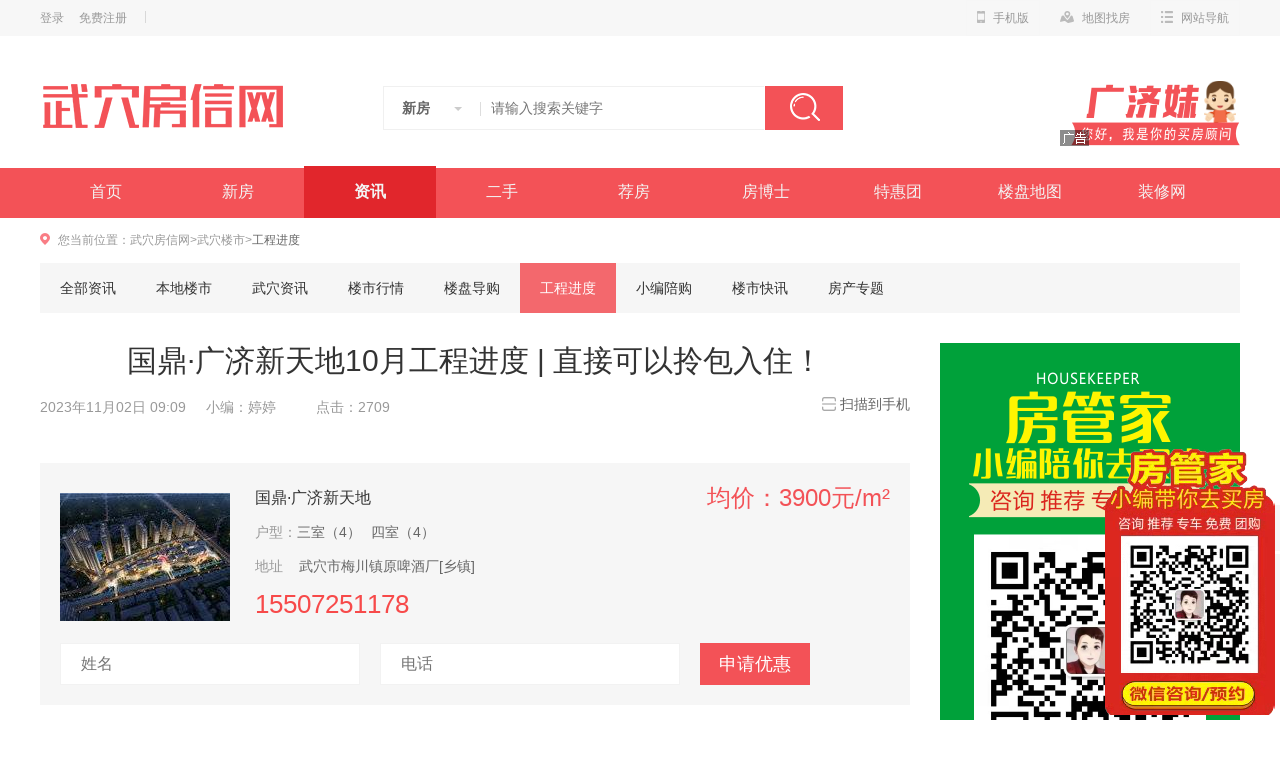

--- FILE ---
content_type: text/html; charset=utf-8
request_url: http://www.wxfxw.com/cms/gcjd/8884.html
body_size: 11756
content:
<!DOCTYPE html>
<html lang="zh">

<head>
  <meta charset="UTF-8">
  <meta name="viewport" content="width=device-width, initial-scale=1.0,maximum-scale=1.0, user-scalable=no" />
  <meta http-equiv="X-UA-Compatible" content="ie=edge">
  <title>国鼎·广济新天地10月工程进度 | 直接可以拎包入住！_武穴房信网</title>
  <meta name="Keywords" content="项目整体概貌 1 2 3 5 6 7 楼实景现房，即买即入住" />
  <meta name="Description" content="以焕新之姿，步履不停
用一道道匠心的工序
一遍遍精心的打磨
精雕细琢每一处建筑细节
已经给您递呈满意的答卷
用岁月的故事描绘
一封家书为您呈上
与您共鉴理想家园" />
  <script src="/static/js/cf_flash.js?t=01221144"></script>
  <script>var csstime = 01221144;</script>
  <script>var jzurl = '';</script>
    <link rel="stylesheet" href="/home/css/common.css?t=01221144">
    <link rel="stylesheet" href="/home/css/newhouse.css?t=01221144">
    <link rel="stylesheet" href="/home/css/share.css?t=01221144">
  </head>

<body>
  <div class="commonhead">
    <div class="cfheader mb10">
      <div class="wrap pr">
        <div class="fl l_side">
                      <a href="/user/login.html" class="link">登录</a><a class="link register" href="/user/reg.html">免费注册</a> <i class="vertical_line"></i>
                  </div>
        <div class="fr r_side" id="sideTopRight">
          <ul>
                        <li class="nav-hd pr">
              <h3><a href="/"><i class="i_sp ico_mobile"></i>手机版</a></h3>
              <div class="side-sub__box side-qr__box">
                <div class="side-qr__list clearfix">
                  <div class="qr_item"><img src="/qrcode/wxapp.html?ctype=home" class="weixinimg" alt="微信公众号" width="104" height="104" />
                  </div>
                </div>
              </div>
            </li>
            <li>
              <h3><a href="/map/"><i class="i_sp ico_map"></i>地图找房</a></h3>
            </li>
            <li class="nav-hd">
              <h3><a href="#"><i class="i_sp ico_site"></i>网站导航</a></h3>
              <div class="side-sub__box sub_box">
                                <dl class=" zai">
                  <dt>家装</dt>
                                    <dd><a href="http://jz.wxfxw.com/xue/" target="_blank"
                      title="学装修">学装修</a></dd>
                                    <dd><a href="http://jz.wxfxw.com/zhuangxiugongsi/" target="_blank"
                      title="找公司">找公司</a></dd>
                                    <dd><a href="http://jz.wxfxw.com/shejifangan/" target="_blank"
                      title="选方案">选方案</a></dd>
                                    <dd><a href="http://jz.wxfxw.com/shejifangan/" target="_blank"
                      title="选方案">选方案</a></dd>
                                    <dd><a href="http://jz.wxfxw.com/zaijiangongcheng/" target="_blank"
                      title="看工地">看工地</a></dd>
                                    <dd><a href="http://jz.wxfxw.com/zhuangxiuanli/" target="_blank"
                      title="看案例">看案例</a></dd>
                                    <dd><a href="http://jz.wxfxw.com/zhaobiao/" target="_blank"
                      title="发招标">发招标</a></dd>
                                    <dd><a href="http://jz.wxfxw.com/jiancai/" target="_blank"
                      title="团家装">团家装</a></dd>
                                    <dd><a href="http://jz.wxfxw.com/jiancaigongsi/" target="_blank"
                      title="买建材">买建材</a></dd>
                                  </dl>
                                <dl class=" zai">
                  <dt>新房</dt>
                                    <dd><a href="http://www.wxfxw.com/house/" target="_blank"
                      title="新房列表">新房列表</a></dd>
                                    <dd><a href="http://www.wxfxw.com/ds/" target="_blank"
                      title="优质好房">优质好房</a></dd>
                                    <dd><a href="http://www.wxfxw.com/thui/" target="_blank"
                      title="特惠房源">特惠房源</a></dd>
                                    <dd><a href="http://www.wxfxw.com/sudi/" target="_blank"
                      title="楼盘速递">楼盘速递</a></dd>
                                    <dd><a href="http://www.wxfxw.com/ask/" target="_blank"
                      title="楼盘问答">楼盘问答</a></dd>
                                    <dd><a href="http://www.wxfxw.com/jianfang/" target="_blank"
                      title="专家荐房">专家荐房</a></dd>
                                    <dd><a href="http://www.wxfxw.com/fangboshi/" target="_blank"
                      title="房博士">房博士</a></dd>
                                    <dd><a href="http://www.wxfxw.com/huxing/" target="_blank"
                      title="户型大全">户型大全</a></dd>
                                    <dd><a href="http://www.wxfxw.com/map/" target="_blank"
                      title="地图找房">地图找房</a></dd>
                                  </dl>
                                <dl class=" zai">
                  <dt>二手房</dt>
                                    <dd><a href="http://www.wxfxw.com/es0/" target="_blank"
                      title="出售信息">出售信息</a></dd>
                                    <dd><a href="http://www.wxfxw.com/es1/" target="_blank"
                      title="出租信息">出租信息</a></dd>
                                    <dd><a href="http://www.wxfxw.com/user/" target="_blank"
                      title="发布信息">发布信息</a></dd>
                                  </dl>
                                <dl class="last zai">
                  <dt>资讯</dt>
                                    <dd><a href="http://www.wxfxw.com/cms/fczt/" target="_blank"
                      title="房产专题">房产专题</a></dd>
                                    <dd><a href="http://www.wxfxw.com/cms/bdls/" target="_blank"
                      title="本地楼市">本地楼市</a></dd>
                                    <dd><a href="http://www.wxfxw.com/cms/wxzx/" target="_blank"
                      title="武穴资讯">武穴资讯</a></dd>
                                    <dd><a href="http://www.wxfxw.com/cms/lsxq/" target="_blank"
                      title="楼市行情">楼市行情</a></dd>
                                    <dd><a href="http://www.wxfxw.com/cms/lpdg/" target="_blank"
                      title="楼盘导购">楼盘导购</a></dd>
                                    <dd><a href="http://www.wxfxw.com/cms/gcjd/" target="_blank"
                      title="工程进度">工程进度</a></dd>
                                    <dd><a href="http://www.wxfxw.com/cms/xbpg/" target="_blank"
                      title="小编陪购">小编陪购</a></dd>
                                    <dd><a href="http://www.wxfxw.com/cms/lskx/" target="_blank"
                      title="楼市快讯">楼市快讯</a></dd>
                                  </dl>
                              </div>
            </li>
          </ul>
        </div>
      </div>
    </div>
    <div class="wrap clearfix" id="cf_index_2"></div>
    <div class="wrap clearfix" id="cf_index_3"></div>
    <div class="header">
      <div class="wrap headerWrapper clearfix">
        <a class="logo_style fl" href="http://www.wxfxw.com"
          title="武穴房信网"><img src="http://www.wxfxw.com/gonggong/wuxue/logo.png"
            alt="武穴房信网" width="263" height="120" /></a>
                <div class="search_box fl">
          <form method="get" action="/search/" id="search_Form" name="top_search_form" target="_blank">
            <div class="s_text fl">
              <span class="noArrow" id="searchTabs"><span class="state">新房</span><i class="black_arrow"></i>
                <ul class="action_select side-sub__box">
                  <li data-type="newhouse">新房</li>
                  <li data-type="sale">二手房</li>
                  <li data-type="rent">租房</li>
                  <li data-type="news">资讯</li>
                </ul>
              </span>
              <input type="hidden" id="type" name="type"
                value="newhouse"></input>
              <input type="text" name="keyword" id="keyword"
                value=""
                placeholder="请输入搜索关键字">
            </div>
            <button class="i_sp btn" id="search_btn" type="submit">搜索</button>
          </form>
        </div>
        <div class="fbs_link fr">
          <div class="clearfix" id="cf_index_1"></div>
        </div>
      </div>
    </div>
          <div class="wrap clearfix" id="cf_index_4"></div>
        <div class="mainnav">
      <div class="wrap clearfix">
        <ul class="clearfix" id="navBtns">
                    <li ><a href="/" target="_blank" title="首页">首页</a></li>
                    <li ><a href="/house/" target="_blank" title="新房">新房</a></li>
                    <li class="active"><a href="/cms/" target="_blank" title="资讯">资讯</a></li>
                    <li ><a href="/ershou/" target="_blank" title="二手">二手</a></li>
                    <li ><a href="/jianfang/" target="_blank" title="荐房">荐房</a></li>
                    <li ><a href="/fangboshi/" target="_blank" title="房博士">房博士</a></li>
                    <li ><a href="/thui/" target="_blank" title="特惠团">特惠团</a></li>
                    <li ><a href="/map/" target="_blank" title="楼盘地图">楼盘地图</a></li>
                    <li ><a href="http://jz.wxfxw.com/" target="_blank" title="装修网">装修网</a></li>
                  </ul>
      </div>
      <div class="nav_line"></div>
    </div>
  </div>
<div class="wrap clearfix" id="cf_news_5"></div>
<div class="container wrap">
  <div class="bread"><i class="i_xf i_map"></i>您当前位置：<a href="/"
      title="武穴房信网">武穴房信网</a>&gt;<a href="/cms/"
      title="武穴楼市">武穴楼市</a>&gt;<b>工程进度</b>
  </div>
  <div class="details-nav clearfix">
    <ul class="fl clearfix">
      <li><a href="/cms/">全部资讯</li>
            <li ><a
          href="/cms/bdls/">本地楼市</a></li>
            <li ><a
          href="/cms/wxzx/">武穴资讯</a></li>
            <li ><a
          href="/cms/lsxq/">楼市行情</a></li>
            <li ><a
          href="/cms/lpdg/">楼盘导购</a></li>
            <li  class="on"><a
          href="/cms/gcjd/">工程进度</a></li>
            <li ><a
          href="/cms/xbpg/">小编陪购</a></li>
            <li ><a
          href="/cms/lskx/">楼市快讯</a></li>
            <li ><a
          href="/cms/fczt/">房产专题</a></li>
          </ul>
  </div>
  <div class="main-wrapper clearfix">
    <div class="news-mod w870 fl mt30">

      <h1 class="news-title">国鼎·广济新天地10月工程进度 | 直接可以拎包入住！</h1>
      <div class="title-bar clearfix">
        <span
          class="fl"><em>2023年11月02日 09:09</em>&nbsp;&nbsp;&nbsp;&nbsp;&nbsp;小编：婷婷&nbsp;&nbsp;&nbsp;&nbsp;&nbsp;&nbsp;&nbsp;&nbsp;&nbsp;&nbsp;点击：2709</span>
        <div class="sao-box fr">
          <p class="send-mobile">扫描到手机</p>
          <div class="send-mobile-box">
            <span class="right-arrow"><span></span></span>
            <div class="send-mobile-l">
              <p class="word1">扫描到手机&nbsp;&nbsp;新闻随时看</p>
              <p class="word2"><span>扫一扫，用手机看文本<br>更加方便分享给朋友</span><i></i></p>
            </div>
            <div class="send-mobile-r"><img
                src="/qrcode/wxapp.html?ctype=news&id=8884&showid=442"
                alt="扫描到手机" width="118" height="118" data-bd-imgshare-binded="1" style=""></div>
          </div>
        </div>
      </div>

      <div class="news-content" id="newsDetail">
        <div class="clearfix" id="cf_news_3"></div>
                <div class="news-bot-house mt20">
          <div class="house-bot-wrap clearfix">
            <a href="http://www.wxfxw.com/4054/"
              title="国鼎·广济新天地" class="house-bot-thumb" target="_blank"><img
                src="http://fcimg.0713xqh.com/_lpfile_2019_03_09_2019030908111711591z8u2ut.jpg?imageView2/1/w/170/h/128/q/85"
                alt="国鼎·广济新天地" width="170" height="128"></a>
            <div class="house-bot-desc">
              <div class="title-info clearfix">
                <h3><a href="http://www.wxfxw.com/4054/" title="国鼎·广济新天地" target="_blank">国鼎·广济新天地</a></h3>
                <span class="house-bot-price fr"><span class="price-number">均价：3900元/m²</span></span>
              </div>
              <div class="hx">
                                <em class="c999">户型：</em><a href="http://www.wxfxw.com/4054/huxing-3.html" target="_blank">三室（4）<a href="http://www.wxfxw.com/4054/huxing-4.html" target="_blank">四室（4）</a>
                              </div>
              <p class="address"><span class="label">地址</span><span class="c666">武穴市梅川镇原啤酒厂[乡镇]</span>
              </p>
              <p class="tel red">15507251178</p>
            </div>
          </div>
          <form id="loupan_tg_dailog_form_2">
            <div class="gb-form house-bot-form mt20">
              <div class="form-line clearfix">
                <input type="hidden" value="4054" class="L_buildid" />
                <input type="hidden" value="6" class="L_showid" />
                <div class="account_inner fl mr20"><input type="text" name="txtHo_news_cname" id="txtHo_news_cname" placeholder="姓名" class="input L_cname"><span class="i_sp i_name"></span></div>
                <div class="account_inner fl mr20"><input type="text" name="txtHo_news_tel" id="txtHo_news_tel" placeholder="电话" class="input L_phone"><span class="i_sp i_tel"></span></div>
                <div class="account_inner fl"><button type="button" class="form-btn" id="n_buy_check" onclick="javascript:loupan_yx(this)" data-formid="2" data-url="/form/intention.html">申请优惠</button>
                </div>
              </div>
            </div>
          </form>
        </div>
                <p style="text-align: center;">秋风习习，带来丝丝凉意</p>
<p style="text-align: center;">这是秋天独特的温度。</p>
<p style="text-align: center;">这是一个故事的季节</p>
<p style="text-align: center;">每一个角落充满了丰富的色彩。</p>
<p style="text-align: center;"><span><a href="http://www.wxfxw.com/4054/" target="_blank" class="highlight" rel="noopener">国鼎·广济新天地</a></span></p>
<p style="text-align: center;"><span>以焕新之姿，步履不停</span></p>
<p style="text-align: center;"><span>用一道道匠心的工序</span></p>
<p style="text-align: center;"><span>一遍遍精心的打磨</span></p>
<p style="text-align: center;"><span>精雕细琢每一处建筑细节</span></p>
<p style="text-align: center;"><span>已经给您递呈满意的答卷</span></p>
<p style="text-align: center;"><span>用岁月的故事描绘</span></p>
<p style="text-align: center;"><span>一封家书为您呈上</span></p>
<p style="text-align: center;"><span>与您共鉴理想家园</span></p>
<p style="text-align: center;"><span><img class="wscnph" src="http://fcimg.0713xqh.com/aed7920230603112247897018vafer.jpg" /></span></p>
<p style="text-align: center;"><span><img class="wscnph" src="http://fcimg.0713xqh.com/3207e2023060311235777587gxceei.jpg" /></span></p>
<p style="text-align: center;"><span>项目整体概貌</span></p>
<p style="text-align: center;"><span><img class="wscnph" src="http://fcimg.0713xqh.com/e6ab32023060311233255618udhvbd.jpg" /></span></p>
<p style="text-align: center;"><span><img class="wscnph" src="http://fcimg.0713xqh.com/8b59a2023060311233144054894rjp.jpg" /></span></p>
<p style="text-align: center;"><span><img class="wscnph" src="http://fcimg.0713xqh.com/9b3252023060311224712785llqd1h.jpg" /></span></p>
<p style="text-align: center;"><span>1#2#3#5#6#7#楼实景现房，即买即入住</span></p>
<p style="text-align: center;"><span><img class="wscnph" src="http://fcimg.0713xqh.com/cf72f202306031125083479091n2uv.jpg" /></span></p>
<p style="text-align: center;"><span>小区大门</span></p>
<p style="text-align: center;"><span><img class="wscnph" src="http://fcimg.0713xqh.com/3a97c2023011716333987880ubfpnu.jpg" width="1000" caption="false" /></span></p>
<p data-brushtype="text" hm_fix="296:553" style="text-align: center;"><span><strong><a href="http://www.wxfxw.com/4054/" target="_blank" class="highlight" rel="noopener">国鼎•</a><a href="http://www.wxfxw.com/4054/" target="_blank" class="highlight" rel="noopener">广济新天地</a></strong></span></p>
<p style="text-align: center;"><span> </span></p>
<p style="text-align: center;"><span><strong>01</strong></span></p>
<p style="text-align: center;"><span><strong>皇城地脉 27万方城市都汇</strong></span></p>
<p style="text-align: center;"></p>
<p style="text-align: center;"><span>地处梅川核心地段，扼守黄金干道-梅河大道</span></p>
<p style="text-align: center;"><span>畅达武穴周边乡镇，升值潜力不可估量</span></p>
<p style="text-align: center;"><span>千年古镇，演绎梅川豪宅标杆</span></p>
<p style="text-align: center;"></p>
<p style="text-align: center;"><span><img src="http://fcimg.0713xqh.com/20211226163914129026fgn2l.png" border="0" alt="" /></span></p>
<p style="text-align: center;"></p>
<p style="text-align: center;"><span>4万方商业规划，满足全龄消费商业圈</span></p>
<p style="text-align: center;"><span>梅川府，繁华之上尽享国韵风华</span></p>
<p style="text-align: center;"><span>回避了商业干扰</span></p>
<p style="text-align: center;"><span>分割增加了空间层次感和私密性</span></p>
<p style="text-align: center;"><span>创造出宜人的环境</span></p>
<p style="text-align: center;"><span>毋庸置疑的梅川之最</span></p>
<p style="text-align: center;"></p>
<p style="text-align: center;"><span><strong>02</strong></span></p>
<p style="text-align: center;"><span><strong>中式典范 一步一景瞰繁花</strong></span></p>
<p style="text-align: center;"></p>
<p style="text-align: center;"><span>新中式园林景观，中轴对称布局</span></p>
<p style="text-align: center;"><span>保留传统的同时体现时代特征</span></p>
<p style="text-align: center;"><span>以物寄情，充满</span></p>
<p style="text-align: center;"><span>中式住宅的神韵和精髓</span></p>
<p style="text-align: center;"></p>
<p style="text-align: center;"><span><img src="http://fcimg.0713xqh.com/2021122616391536108uwigcl.png" border="0" alt="" /></span></p>
<p style="text-align: center;"></p>
<p style="text-align: center;"><span><img src="http://fcimg.0713xqh.com/2021122616391514245jmjhmx.png" border="0" alt="" /></span></p>
<p style="text-align: center;"></p>
<p style="text-align: center;"><span><strong>03</strong></span></p>
<p style="text-align: center;"><span><strong>精工品质 秉承国际化设计标准</strong></span></p>
<p style="text-align: center;"></p>
<p style="text-align: center;"><span>秉承国际化设计理念，唯一人车分流社区</span></p>
<p style="text-align: center;"><span>星级入户大堂，每一次进出都是贵宾礼遇</span></p>
<p style="text-align: center;"><span>采用断桥铝合金等高端材料</span></p>
<p style="text-align: center;"><span>用匠心筑品质，以细节琢臻品</span></p>
<p style="text-align: center;"></p>
<p style="text-align: center;"><span><img src="http://fcimg.0713xqh.com/2021122616391632810czpwrm.png" border="0" alt="" /></span></p>
<p style="text-align: center;"></p>
<p style="text-align: center;"><span><strong>04</strong></span></p>
<p style="text-align: center;"><span><strong>教育医疗 一站享有从容人生</strong></span></p>
<p style="text-align: center;"></p>
<p style="text-align: center;"><span>梅川实验小学、梅川高中环绕项目</span></p>
<p style="text-align: center;"><span>3分钟可达市政配套及医疗等生活配套</span></p>
<p style="text-align: center;"><span>项目自身配套情景式商业街区</span></p>
<p style="text-align: center;"><span>让您出则繁华，入则繁花</span></p>
<p style="text-align: center;"></p>
<p style="text-align: center;"><span><img src="http://fcimg.0713xqh.com/2021122616391644319knopy8.png" border="0" alt="" /></span></p>
<p style="text-align: center;"></p>
<p style="text-align: center;"><span><strong>国鼎集团</strong>作为一家实力房企</span></p>
<p style="text-align: center;"><span>秉承着责任地产，品质建筑的理念</span></p>
<p style="text-align: center;"><span>也在传统文化回归的热潮中不断探索</span></p>
<p style="text-align: center;"><span>此次，以建筑和居住为载体</span></p>
<p style="text-align: center;"><span>营建特有的<strong><a href="http://www.wxfxw.com/4054/" target="_blank" class="highlight" rel="noopener">国鼎·广济新天地</a>&amp;梅川府</strong></span></p>
<p style="text-align: center;"><span>礼献梅川</span></p>
<p style="text-align: center;"><span>地址：梅川镇原啤酒厂</span></p>
<p style="text-align: center;"><span><img src="http://fcimg.0713xqh.com/2021122616391696105xit7ya.png" border="0" alt="" /></span></p>
<p><span><img src="http://fcimg.0713xqh.com/65f5a2022092608275478115qozcyg.jpg" style="display: block; margin-left: auto; margin-right: auto;" /></span></p>              </div>
      <!-- 百度分享{ -->
      <div class="bdsharebuttonbox mod-share mt10">
        <span>分享到：</span>
        <a href="#" class="bds_tsina" data-cmd="tsina" title="分享到新浪微博"></a>
        <a href="#" class="bds_weixin" data-cmd="weixin" title="分享到微信"></a>
        <a href="#" class="bds_qzone" data-cmd="qzone" title="分享到QQ空间"></a>
        <a href="#" class="bds_sqq" data-cmd="sqq" title="分享到QQ好友"></a>
        <a href="#" class="bds_more" data-cmd="more"></a>
      </div>
      <script>
        window._bd_share_config = {
          "common": {
            "bdSnsKey": {},
            "bdMini": "1",
            "bdMiniList": ["tieba", "douban", "bdhome", "tqq"],
            "bdStyle": "1",
            "bdSize": "40"
          },
          "share": {}
        };
        with (document) 0[(getElementsByTagName('head')[0] || body).appendChild(createElement('script')).src = 'http://bdimg.share.baidu.com/static/api/js/share.js?v=89860593.js?cdnversion=' + ~(-new Date() / 36e5)];
      </script>
      <!-- }百度分享 -->
            <div class="relSec mt10">
        <h3>相关新闻</h3>
        <ul class="relNews">
                    <li><a href="/cms/bdls/8896.html" title="广济府‖双11来啦!嗨GO来袭!"
              target="_blank">广济府‖双11来啦!嗨GO来袭!</a><span
              class="time">2023-11-07</span></li>
                  </ul>
      </div>
          </div>
    <div class="main-sidebar mt30">
      <div class="side-banner">
        <div class="clearfix" id="cf_news_6"></div>
      </div>
      <div class="index-signUp comm_bg">
        <h4 class="red">武穴房信网看房团</h4>
                <div class="qrcode clearfix">
          <div class="img fl"><img src="http://fcimg.0713xqh.com/25f1a2022062909072310456hjg2rz.jpeg?imageView2/1/w/78/h/78/q/85" width="78"
              height="78"></div>
          <p>值班：<span>杨杨</span></p>
          <p>微信：<span>wuxuefuli</span></p>
          <p>热线：<span>15926784274</span></p>
        </div>
                <form id="loupan_tg_dailog_form_6">
          <div class="gb-form center mt15">
            <input type="hidden" value="0" class="L_buildid" />
            <input type="hidden" value="6" class="L_showid" />
            <div class="form-line"><input type="text" name="txtHocname" id="txtHocname" placeholder="您的称呼" value=""
                class="text price input L_cname"><span class="i_sp i_name"></span></div>
            <div class="form-line"><input type="text" name="txtHotel" id="txtHotel" placeholder="您的电话" value=""
                class="text price input L_phone"><span class="i_sp i_tel"></span></div>
            <input type="button" class="btn form-btn" onclick="javascript:loupan_yx(this)" data-formid="6"
              data-url="/form/intention.html" value="立即预约">
          </div>
        </form>
      </div>
      <div class="right_news mt20 comm_bg">
        <h4>热门资讯</h4>
        <ul>
                     <li><a href="/cms/lskx/9610.html" title="雲林|天宸府、广济公园初雪美景！与君共赏！" target="_blank"><i class="n_l_no is_top">01</i>雲林|天宸府、广济公园初雪美景！与君共赏！</a></li>
                      <li><a href="/cms/wxzx/9609.html" title="什么样的钢筋混凝土才能算资产？" target="_blank"><i class="n_l_no is_top">02</i>什么样的钢筋混凝土才能算资产？</a></li>
                      <li><a href="/cms/lskx/9607.html" title="逛庙会还能“薅羊毛”？武商金街的春节福利，实在有点过分！" target="_blank"><i class="n_l_no is_top">03</i>逛庙会还能“薅羊毛”？武商金街的春节福利，实在有点过分！</a></li>
                      <li><a href="/cms/gcjd/9606.html" title="【大寒不寒，家期渐暖】东城首府工程进度“热”报！" target="_blank"><i class="n_l_no">04</i>【大寒不寒，家期渐暖】东城首府工程进度“热”报！</a></li>
                      <li><a href="/cms/gcjd/9605.html" title="武穴天地1月工程纪：于扎实建造中，看见家的未来" target="_blank"><i class="n_l_no">05</i>武穴天地1月工程纪：于扎实建造中，看见家的未来</a></li>
                      <li><a href="/cms/wxzx/9608.html" title="赌王之子何猷君来湖北投资，选址公布" target="_blank"><i class="n_l_no">06</i>赌王之子何猷君来湖北投资，选址公布</a></li>
                      <li><a href="/cms/xbpg/9604.html" title="献给武穴的游子| 武穴天地，珍藏您荣耀归来的乡愁" target="_blank"><i class="n_l_no">07</i>献给武穴的游子| 武穴天地，珍藏您荣耀归来的乡愁</a></li>
                      <li><a href="/cms/xbpg/9603.html" title="雲林天宸府2025年度大事记回顾" target="_blank"><i class="n_l_no">08</i>雲林天宸府2025年度大事记回顾</a></li>
                      <li><a href="/cms/gcjd/9602.html" title="家园生长日记：广济府·云境1月工程新篇，兑现生活美好想象" target="_blank"><i class="n_l_no">09</i>家园生长日记：广济府·云境1月工程新篇，兑现生活美好想象</a></li>
                    </ul>
      </div>
      <div class="hot_tab mt20 comm_bg">
        <ul class="hot_tab_nav top clearfix">
          <li class="is-active"><a href="javascript:;">周浏览最多<i class="i_tabline"></i></a></li>
          <li><a href="javascript:;">最新更新<i class="i_tabline"></i></a></li>
        </ul>
        <ul class="hot_tab_bd center mt15 clearfix" style="display:block">
                    <li class="ui-list__item is_top is-active">
            <div class="ui-list__main">
              <span class="ui-list__no">01</span>
              <span class="ui-list__name"><a href="http://www.wxfxw.com/5549/"
                  title="超航·山湖天玺">超航·山湖天玺</a></span>
              <span class="ui-list__rank">312人次</span>
            </div>
            <div class="ui-list__detail">
              <a href="http://www.wxfxw.com/5549/" class="clearfix">
                <div class="ui-list__img fl"><img src="http://fcimg.0713xqh.com/aa8682025012010250194364efsqpk.jpg?imageView2/1/w/108/h/76/q/85"
                    class="ui-list__img" width="108" height="76" alt="超航·山湖天玺"></div>
                <div class="ui-list__bd fr">
                  <p class="ui-list__label red">6000元/m²</p>
                  <p class="ui-list__txt gray">武穴市沿湖大道与顺高路交汇处（武穴中学西侧）</p>
                </div>
              </a>
            </div>
          </li>
                    <li class="ui-list__item is_top">
            <div class="ui-list__main">
              <span class="ui-list__no">02</span>
              <span class="ui-list__name"><a href="http://www.wxfxw.com/5562/"
                  title="武穴天地">武穴天地</a></span>
              <span class="ui-list__rank">206人次</span>
            </div>
            <div class="ui-list__detail">
              <a href="http://www.wxfxw.com/5562/" class="clearfix">
                <div class="ui-list__img fl"><img src="http://fcimg.0713xqh.com/dfbf42025100710483713961liowng.png?imageView2/1/w/108/h/76/q/85"
                    class="ui-list__img" width="108" height="76" alt="武穴天地"></div>
                <div class="ui-list__bd fr">
                  <p class="ui-list__label red">6500元/m²</p>
                  <p class="ui-list__txt gray">武穴天地</p>
                </div>
              </a>
            </div>
          </li>
                    <li class="ui-list__item is_top">
            <div class="ui-list__main">
              <span class="ui-list__no">03</span>
              <span class="ui-list__name"><a href="http://www.wxfxw.com/5525/"
                  title="御江·悦江南">御江·悦江南</a></span>
              <span class="ui-list__rank">149人次</span>
            </div>
            <div class="ui-list__detail">
              <a href="http://www.wxfxw.com/5525/" class="clearfix">
                <div class="ui-list__img fl"><img src="http://fcimg.0713xqh.com/0de122023122717105679225nt64gm.jpg?imageView2/1/w/108/h/76/q/85"
                    class="ui-list__img" width="108" height="76" alt="御江·悦江南"></div>
                <div class="ui-list__bd fr">
                  <p class="ui-list__label red">5800元/m²</p>
                  <p class="ui-list__txt gray">刊江大道与顺高璐交汇处</p>
                </div>
              </a>
            </div>
          </li>
                    <li class="ui-list__item is_top">
            <div class="ui-list__main">
              <span class="ui-list__no">04</span>
              <span class="ui-list__name"><a href="http://www.wxfxw.com/5565/"
                  title="雲林·天宸府">雲林·天宸府</a></span>
              <span class="ui-list__rank">141人次</span>
            </div>
            <div class="ui-list__detail">
              <a href="http://www.wxfxw.com/5565/" class="clearfix">
                <div class="ui-list__img fl"><img src="http://fcimg.0713xqh.com/1a86c2025112210025192153lc3ios.jpg?imageView2/1/w/108/h/76/q/85"
                    class="ui-list__img" width="108" height="76" alt="雲林·天宸府"></div>
                <div class="ui-list__bd fr">
                  <p class="ui-list__label red">待定</p>
                  <p class="ui-list__txt gray">刊江大道广济公园南</p>
                </div>
              </a>
            </div>
          </li>
                    <li class="ui-list__item is_top">
            <div class="ui-list__main">
              <span class="ui-list__no">05</span>
              <span class="ui-list__name"><a href="http://www.wxfxw.com/4245/"
                  title="武穴铜锣湾广场">武穴铜锣湾广场</a></span>
              <span class="ui-list__rank">140人次</span>
            </div>
            <div class="ui-list__detail">
              <a href="http://www.wxfxw.com/4245/" class="clearfix">
                <div class="ui-list__img fl"><img src="http://fcimg.0713xqh.com/_lpfile_2019_08_16_20190816114045275552zwowm.jpg?imageView2/1/w/108/h/76/q/85"
                    class="ui-list__img" width="108" height="76" alt="武穴铜锣湾广场"></div>
                <div class="ui-list__bd fr">
                  <p class="ui-list__label red">5300元/m²</p>
                  <p class="ui-list__txt gray">武穴市刊江大道南侧（新政府市民广场对面）</p>
                </div>
              </a>
            </div>
          </li>
                    <li class="ui-list__item is_top">
            <div class="ui-list__main">
              <span class="ui-list__no">06</span>
              <span class="ui-list__name"><a href="http://www.wxfxw.com/5538/"
                  title="御江·悦江南香墅">御江·悦江南香墅</a></span>
              <span class="ui-list__rank">134人次</span>
            </div>
            <div class="ui-list__detail">
              <a href="http://www.wxfxw.com/5538/" class="clearfix">
                <div class="ui-list__img fl"><img src="http://fcimg.0713xqh.com/652202024121809232393376pfqcdw.jpg?imageView2/1/w/108/h/76/q/85"
                    class="ui-list__img" width="108" height="76" alt="御江·悦江南香墅"></div>
                <div class="ui-list__bd fr">
                  <p class="ui-list__label red">9000元/m²</p>
                  <p class="ui-list__txt gray">武穴市政府东南  大三角公园西</p>
                </div>
              </a>
            </div>
          </li>
                  </ul>
        <ul class="hot_tab_bd center mt15 clearfix">
                    <li class="ui-list__item is_top is-active">
            <div class="ui-list__main">
              <span class="ui-list__no">01</span>
              <span class="ui-list__name"><a href="http://www.wxfxw.com/5534/"
                  title="广济府·云境">广济府·云境</a></span>
              <span class="ui-list__rank">43686人次</span>
            </div>
            <div class="ui-list__detail">
              <a href="http://www.wxfxw.com/5534/" title="广济府·云境"
                class="clearfix">
                <div class="ui-list__img fl"><img src="http://fcimg.0713xqh.com/04cc32024051008513460933efoxha.png?imageView2/1/w/108/h/76/q/85"
                    class="ui-list__img" width="108" height="76" alt="广济府·云境"></div>
                <div class="ui-list__bd fr">
                  <p class="ui-list__label red">3200元/m²</p>
                  <p class="ui-list__txt gray">武穴市刊江大道西6号（第三实验小学旁）</p>
                </div>
              </a>
            </div>
          </li>
                    <li class="ui-list__item is_top">
            <div class="ui-list__main">
              <span class="ui-list__no">02</span>
              <span class="ui-list__name"><a href="http://www.wxfxw.com/5562/"
                  title="武穴天地">武穴天地</a></span>
              <span class="ui-list__rank">38879人次</span>
            </div>
            <div class="ui-list__detail">
              <a href="http://www.wxfxw.com/5562/" title="武穴天地"
                class="clearfix">
                <div class="ui-list__img fl"><img src="http://fcimg.0713xqh.com/dfbf42025100710483713961liowng.png?imageView2/1/w/108/h/76/q/85"
                    class="ui-list__img" width="108" height="76" alt="武穴天地"></div>
                <div class="ui-list__bd fr">
                  <p class="ui-list__label red">6500元/m²</p>
                  <p class="ui-list__txt gray">武穴天地</p>
                </div>
              </a>
            </div>
          </li>
                    <li class="ui-list__item is_top">
            <div class="ui-list__main">
              <span class="ui-list__no">03</span>
              <span class="ui-list__name"><a href="http://www.wxfxw.com/5549/"
                  title="超航·山湖天玺">超航·山湖天玺</a></span>
              <span class="ui-list__rank">52125人次</span>
            </div>
            <div class="ui-list__detail">
              <a href="http://www.wxfxw.com/5549/" title="超航·山湖天玺"
                class="clearfix">
                <div class="ui-list__img fl"><img src="http://fcimg.0713xqh.com/aa8682025012010250194364efsqpk.jpg?imageView2/1/w/108/h/76/q/85"
                    class="ui-list__img" width="108" height="76" alt="超航·山湖天玺"></div>
                <div class="ui-list__bd fr">
                  <p class="ui-list__label red">6000元/m²</p>
                  <p class="ui-list__txt gray">武穴市沿湖大道与顺高路交汇处（武穴中学西侧）</p>
                </div>
              </a>
            </div>
          </li>
                    <li class="ui-list__item is_top">
            <div class="ui-list__main">
              <span class="ui-list__no">04</span>
              <span class="ui-list__name"><a href="http://www.wxfxw.com/5538/"
                  title="御江·悦江南香墅">御江·悦江南香墅</a></span>
              <span class="ui-list__rank">40945人次</span>
            </div>
            <div class="ui-list__detail">
              <a href="http://www.wxfxw.com/5538/" title="御江·悦江南香墅"
                class="clearfix">
                <div class="ui-list__img fl"><img src="http://fcimg.0713xqh.com/652202024121809232393376pfqcdw.jpg?imageView2/1/w/108/h/76/q/85"
                    class="ui-list__img" width="108" height="76" alt="御江·悦江南香墅"></div>
                <div class="ui-list__bd fr">
                  <p class="ui-list__label red">9000元/m²</p>
                  <p class="ui-list__txt gray">武穴市政府东南  大三角公园西</p>
                </div>
              </a>
            </div>
          </li>
                    <li class="ui-list__item is_top">
            <div class="ui-list__main">
              <span class="ui-list__no">05</span>
              <span class="ui-list__name"><a href="http://www.wxfxw.com/5513/"
                  title="花桥首府">花桥首府</a></span>
              <span class="ui-list__rank">40591人次</span>
            </div>
            <div class="ui-list__detail">
              <a href="http://www.wxfxw.com/5513/" title="花桥首府"
                class="clearfix">
                <div class="ui-list__img fl"><img src="http://fcimg.0713xqh.com/9396520230901143606361639syjfq.jpeg?imageView2/1/w/108/h/76/q/85"
                    class="ui-list__img" width="108" height="76" alt="花桥首府"></div>
                <div class="ui-list__bd fr">
                  <p class="ui-list__label red">3900元/m²</p>
                  <p class="ui-list__txt gray">花桥镇花桥广场旁</p>
                </div>
              </a>
            </div>
          </li>
                    <li class="ui-list__item is_top">
            <div class="ui-list__main">
              <span class="ui-list__no">06</span>
              <span class="ui-list__name"><a href="http://www.wxfxw.com/5525/"
                  title="御江·悦江南">御江·悦江南</a></span>
              <span class="ui-list__rank">92591人次</span>
            </div>
            <div class="ui-list__detail">
              <a href="http://www.wxfxw.com/5525/" title="御江·悦江南"
                class="clearfix">
                <div class="ui-list__img fl"><img src="http://fcimg.0713xqh.com/0de122023122717105679225nt64gm.jpg?imageView2/1/w/108/h/76/q/85"
                    class="ui-list__img" width="108" height="76" alt="御江·悦江南"></div>
                <div class="ui-list__bd fr">
                  <p class="ui-list__label red">5800元/m²</p>
                  <p class="ui-list__txt gray">刊江大道与顺高璐交汇处</p>
                </div>
              </a>
            </div>
          </li>
                  </ul>
      </div>
    </div>
  </div>
</div>
<div class="fix-search">
  <div class="wrap clearfix">
    <div class="fix_logo">
      <div class="fix_z_logo logo_small"><a href="/"><img src="http://www.wxfxw.com/gonggong/wuxue/logo_185_30.jpg"></a></div>
    </div>
    <div class="fix-s">
      <form method="get" action="/house/" style="display: inline;">
        <span>
          <input name="keyword" type="text" class="fix-s1" style="color: #333;" autocomplete="off" placeholder="请输入要搜索的楼盘关键词" value="">
          <input type="submit" class="fix-s2" style="margin-left:-5px;" value="搜索">
        </span>
      </form>
      <span class="fix-map"><a href="/map/" title="" target="_blank">地图找房</a></span>
      <span class="fix-tel"><a>15271557310</a></span>
    </div>
    <dl class="fix-tip">
      <div class="fix-tips">
                <a href="/house/" title="新房列表" target="_blank">新房列表</a><em>|</em>        <a href="/huxing/" title="户型大全" target="_blank">户型大全</a><em>|</em>        <a href="/ask/" title="楼盘问答" target="_blank">楼盘问答</a><em>|</em>        <a href="/thui/" title="特惠团" target="_blank">特惠团</a>      </div>
    </dl>
  </div>
</div>
<div class="footer-wrap">
  <div class="inner">
        <div class="footer-header">
      <div class="links dib vam clearfix">
                <a class="items" href="/onepage/91.html" target="_blank">公司简介</a>
                <a class="items" href="/onepage/136.html" target="_blank">品牌产品</a>
                <a class="items" href="/onepage/143.html" target="_blank">英才</a>
                <a class="items" href="/onepage/147.html" target="_blank">声明</a>
              </div>
    </div>
        <div class="footer">
	<div class="foot_bd">
		<p class="mb10">
            <a target="_blank" href="http://www.wxfxw.com/about/1.html" rel="nofollow">公司简介</a><span class="foot_split">|</span>
            <a target="_blank" href="http://www.wxfxw.com/about/2.html">网站动态</a><span class="foot_split">|</span>
            <a target="_blank" href="http://www.wxfxw.com/about/3.html" rel="nofollow">产品服务</a><span class="foot_split">|</span>
            <a target="_blank" href="http://www.wxfxw.com/about/4.html" rel="nofollow">诚聘英才</a><span class="foot_split">|</span>
            <a target="_blank" href="http://www.wxfxw.com/about/5.html" rel="nofollow">法律声明</a><span class="foot_split">|</span>
            <a target="_blank" href="http://www.wxfxw.com/about/6.html" rel="nofollow">隐私保护</a><span class="foot_split">|</span>
        </p>
		<p>客服热线：0713-6510100 广告合作：15271557310 </p>
<p>版权所有：湖北新领域文化传媒有限公司 经营公司：湖北梦扬广告有限公司 法律顾问：湖北复州律师事务所 平功亮律师</p>
<p>工作人员均持有湖北梦扬广告有限公司出具的授权书</p>
<p>信息产业部备案/许可号：<a href="http://beian.miit.gov.cn">鄂ICP备17012654号-10</a> 
		 		<a  href="http://www.beian.gov.cn/portal/registerSystemInfo?recordcode=42112602000223" >鄂公网安备 42112602000223号</a>
Copyright2020 wxfxw.com All Right Reserved.</p> 
<p><a href='https://zzlz.gsxt.gov.cn/businessCheck/verifKey.do?showType=p&serial=91421126343401500Q-SAIC_SHOW_10000091421126343401500Q1631344884297&signData=MEUCICb5V+6817pBOmm3IFfp4+/BWqas0FJg+Ehcmb1fDkAhAiEAu71pjw+ajAvrQ+q6skZi41NiQ7HKR8msplYaCYcvKAo='><img alt="网络经济主体信息" border="0" dragover="true" src="http://fcimg.0713xqh.com/457702021091115252067709pvi351.png"  height="80" width="80"  ></a><a href="http://www.cyberpolice.cn/wfjb/" target="_blank"><img  src="http://www.jhrx.cn/jhrximage/200704y058.jpg" /></a><a  href="https://www.12377.cn/" target="_blank"><img src="http://www.jhrx.cn/jhrximage/200704y057.jpg" /></a></p>

	</div>
</div>

<div style="width:170px;height:266px;z-index:9999;position:fixed;bottom:5px;right:5px;display:block;z-index:100;"><div title="关闭" style="cursor:pointer;position:absolute;top:0;right:0;width:24px;height:24px;" onclick="this.parentNode.style.display='none';"></div><a href=" " style="display:block;width:100%;height:100%;background-image:url(http://fcimg.0713xqh.com/466d82021122408554325386yf2xkw.png);background-position:0px 0px;" target="_blank"></a ></div>  </div>
</div>
<div class="sidebar-wrap" id="side-fixed-bar">
  <ul class="side-bar-wrap">
    <li class="side-item sale">
      <a href="/user/" target="_blank" title="发布房源"></a>
      <div class="item-layer">
        <i class="arrow"></i>
        <div class="text">发布房源</div>
      </div>
    </li>
    <li class="side-item tool">
      <a href="/tool/" target="_blank" title="房贷计算器"></a>
      <div class="item-layer">
        <i class="arrow"></i>
        <div class="text">房贷计算器</div>
      </div>
    </li>
        <li class="side-item top hide" id="goto-top">
      <a href="javascript:;" title="返回顶部"></a>
    </li>
  </ul>
</div>

<!-- 获取优惠 -->
<input type="hidden" id="groupbuyShowId" value="" />
<input type="hidden" id="groupbuyDsId" value="" />
<input type="hidden" id="groupbuyBuildid" value="" />
<input type="hidden" id="ActionUrl" value="/form/intention.html" />
<div class="dialog-wrap dialog-get-preferential" id="getPreferential">
  <a class="dialog-close" href="javascript:;"></a>
  <div class="dialog-cnt">
    <div class="dialog-cnt-tit" id="DialogTitle">获取优惠</div>
    <div class="dialog-cnt-con">
      <div class="dialog-cnt-subtit clearfix">
        <span class="fl" id="groupbuyBuildname"></span>
        <em class="fl" id="groupbuyTitle"></em>
      </div>
      <div class="dialog-cnt-form">
        <div class="form-item">
          <label class="label">您的称呼：</label>
          <input class="ipt" name="groupbuyCname" id="groupbuyCname" placeholder="请输入您的称呼" />
        </div>
        <div class="form-item">
          <label class="label">您的电话：</label>
          <input class="ipt" name="groupbuyPhone" id="groupbuyPhone" placeholder="请输入您的电话" />
        </div>
        <div class="form-btn-wrap">
          <button class="get-preferential-btn btn">提交信息</button>
        </div>
      </div>
    </div>
  </div>
</div>
<!-- end 获取优惠 -->
<script src="/home/js/common.js?t=01221144"></script>
<script src="/home/js/release/sea.js?t=01221144"></script>
<script src="/home/js/house.js?t=01221144"></script>
<script src="/gonggong/wuxue/cf_news.js?t=01221144"></script>
<script>
var _hmt = _hmt || [];
(function() {
  var hm = document.createElement("script");
  hm.src = "https://hm.baidu.com/hm.js?6c77ea485c6a604e4842b2a517dd5848";
  var s = document.getElementsByTagName("script")[0]; 
  s.parentNode.insertBefore(hm, s);
})();
</script>
<script>
var _hmt = _hmt || [];
(function() {
  var hm = document.createElement("script");
  hm.src = "https://hm.baidu.com/hm.js?5bd708ad6e749d1e7c47c1d5ef6016ea";
  var s = document.getElementsByTagName("script")[0]; 
  s.parentNode.insertBefore(hm, s);
})();
</script>
<script>
var _hmt = _hmt || [];
(function() {
  var hm = document.createElement("script");
  hm.src = "https://hm.baidu.com/hm.js?0483f19c385e35096395204c39f88eae";
  var s = document.getElementsByTagName("script")[0]; 
  s.parentNode.insertBefore(hm, s);
})();
</script>
<script>
var _hmt = _hmt || [];
(function() {
  var hm = document.createElement("script");
  hm.src = "https://hm.baidu.com/hm.js?0483f19c385e35096395204c39f88eae";
  var s = document.getElementsByTagName("script")[0]; 
  s.parentNode.insertBefore(hm, s);
})();
</script>
<script>
var _hmt = _hmt || [];
(function() {
  var hm = document.createElement("script");
  hm.src = "https://hm.baidu.com/hm.js?0483f19c385e35096395204c39f88eae";
  var s = document.getElementsByTagName("script")[0];
<meta name="baidu-site-verification" content="codeva-9wuCfFyyiG" />
<meta name="baidu-site-verification" content="codeva-IfrC90rrV2" />
<meta name="360-site-verification" content="cb0392531b60987256f1cffed166de50" /><script>
  (function(){
      var bp = document.createElement('script');
      var curProtocol = window.location.protocol.split(':')[0];
      if (curProtocol === 'https'){
     bp.src = 'https://zz.bdstatic.com/linksubmit/push.js';
    }
    else{
    bp.src = 'http://push.zhanzhang.baidu.com/push.js';
    }
      var s = document.getElementsByTagName("script")[0];
      s.parentNode.insertBefore(bp, s);
  })();
</script>
<script>seajs.use('newhouse', function () {
    $("#wxShare").bind("mouseenter", function () {
      var d = $(this).find(".nav-expand-wx");
      if (d.length) {
        d.show()
      }
    }).bind("mouseleave", function () {
      var d = $(this).find(".nav-expand-wx");
      if (d.length) {
        d.hide()
      }
    });
  });</script>
</body>

</html>


--- FILE ---
content_type: text/html; charset=utf-8
request_url: http://www.wxfxw.com/qrcode/wxapp.html?ctype=home
body_size: 44516
content:
�PNG

   IHDR  �  �   ���  �IDATx��W���=��������[�e��&)���`�A� �L�-@B$��`�@ �IH�-c0����t���9�t���_�V�Lk<�]��zn��Z���uϾ�}����q�ƍ7nn1~�q�ƍ.nܸq�ƍ7nܸq�Ɓ�7nܸq��ƍ7n�8pq�ƍ7n��q�ƍ.n��k�x�gUUU����ͅ���[[[�u�ƍ7n�4�͛7�4i����Ç�ڵk�駟n&@�׈7\ܸ�n���?�2�o����?���N���<x���C��p�Ɓ�7�{,�?���K/��6m�G}�)�G�EZ�A�����=T�7n��q3�(�GQQr���������+��A�3�3p�Q�Ѝ�ތkÍ.n�L4r�*�9h$5�ټy�E6z�h���mvӵ�(r�ʕ��7n��q3�C�?"Q����(=8P�N1J�7\ܸ�\�I��N�]W���ޓ[ӟܸq����L�ڔڔX��PTGѝ�҄��M�7ojkk�}ȍ7nfէ�|��}�RYQ4��AS4�;�ۘ�j�Or��ō�FKW����";�Y �KA���p�Ɓ��#��v�2��K���nr��jv�Uȍ7N��A� =@�V2
f+�Մܔ*TC�p#K�7\�2N�P�a��c�!V�s�n"g�!fp��Ɓ�'V�KC��_:�Q��S�`����FK��Bn����!�ƍ�!E�P��Q�Ia���#�h1��(���3�q����Ŗ�>eF����J�]-9#��5�sRݎ����DO�p�h07n��Y\j�Qj�1j����"���4��V��Sҍ�M:�r[357n���b��٤-�t�%=�@� �@Km����GN��Ɓ�ې�§��N:V���9n9�	���2'fp��ō�����4_:��'2�4É�8pqҦ�>e+P+�b(�/�������ǉ�8pq㦇ͧ��.��%��Y:-N��Ɓ�OM�HM������(�D3���q���mȳ��DK�D*0�F�#p!�	���lƨn�8pq�zK�
T:�B�6��A�E�W����O�]��jǨ�$7n���t���J6��0�w��fH@DQ�ڈ͈j��S�jL�n���t�6��ON�mKީؕzـ�p�N��r
�s����e=]�"�����Jw�P�s�P1��Ν;���).n�4��l�p`��d:��)�f�ts��*#�,���,8pq�=]�@���~���F�Nn�����a�j��\��7�.�q���OC���F�##�&R����:	�7n&��͛#s��\�2\j"V7ԸRE�vn�\+W�LyM�v#.nY�Ԣ�N?x𠡹Xn�2\j �֌�hf(���#�5.\ܲ�^�w��s��*�d������@��\ܲ�2�kv��.c��YS�y�Ł��p��N�V��t�;��4��ii"I�qߥ��'_Oz>��#���8pq"�0��?�}'R���HU���"��(nՏ�Ɓ����q����t��w��k���Ss�hI=��9k�,Տ�Ɓ��P?p+-����rIN�R�J����pҥ/�4i\�lH��N��@�"���db��9M�6ӟ��I!C�L2�;=�7/s����W�	4��OfR��>�����z�Wm]M�d6�]���\.n&�`	��:�L�Tʤ��Y�l�oP2��j��t����wZ^x!ҝ��?�9v��������Q��JΤ�T��\N�.һA�zd���Uը3��jAPi�طo.\��V��|�)�''���٠X�}^� �.�g6���(]#�S#o\�\o�X���]�&�On�J�A�*�j�y͊�̦�S�R���G�D�4���͵�FBH-�����
 vKOU��U�7�ϛ�x�vb���w5>�����-�M�F��L�?���*U�J֥��U󙦋�̦��I�e�ǁ�[�7v�0����N�ɪ���-z��R9p+##ϫ�LmY���*t��7uY@��ڠ�����v��eYdGK ]�zxF��ݯ��hK+9%UI?�!.n6Q��P�դ�̠��i�MG�w� �QS��˵>��Nj�$�FG���lV0����5NQ+�������t�;n��T�ʉ 5�k5��FӤfLa�Ɓ��*Z�gfP��6�f� m���v������ N���{�8pqQ��]�Z��`Q����l���+�ѬhKM����9pq�K���v���-����j�ͤ~���/2����K���عs'��8pq�&�2�>3����a�Z�Rk��.��L\5������2G���҆F�gF�g�V�ҚV�;Ŏ��LIY��g�<��{y��;��ō���+���[���5c�U�$�6C��۷o�bz��6a�7n&��ѓVs�8�__���Q���-��q3!�r��+�@�6s�	�d���F��j�Ps�����7KR4ٖCOu9mآ�M���SQ�.`�=N\OΪ(�^��i:5�1fo��q�s��R�]#9/�U��RL)�+?�B�ݝ;����qD;�!dC���_��ʄ2��Q���эV6�y\C4m���hK�K�";9|Z,v��[E�����I�D�����+ۣ<�3$ IGњ�̦5ρk�E���jt�ۡ歷��14[u�ҍS�Ϝ4
\��[d�}�N�Ro�r6�y\CtI)#7�@(S��Pzu"p9�= S��v0_��+�q�s�bu,�ɥ+��5Z$�d��ʔЫ���?Mpiȶ:B�Ԝ/+���Q:���5ρk�Ɂ�I?$���sM�4�q٩�f�Ы,��y�HTp���#B��de���2�y�s�"���B/��JVa�رc39�g�H��\vP�Ր���Tfa2����:=LvIf�5u����6E��k���i�+�*�Vr��
�J�ZM�WM*��Eo�Ы[
�逨?�k"�@"�Z��S�j��Jj.�v�PX��������ot��N)�T�x�#����z���o%�:]�i��-��5����>nKkI�Iu�y�s��rG7��h�Z)��P��"��F��F;��*�[�ܪ��ZRyZ�K�H�����q�fx=k��k����83C�t�	��L��|n�Ec�D,j��k�T���k���%u��Y\m$��5ρ�[�^+�����z�e��n�s�9�CO-]=kq�ԟ�����cF�]��jA��k����U+��Ti
-D&��v=w�#f��Ykh��q�hl��M�y�s��2�`���v�Zj�,���ܙE�I������u���\ܾ�9pq��`Ǎ�j�i�dq��綫��i����,�i��ں���<.n����z�,��,���2Y\�󹝬�gD�ì]���٬���7:�}��5ρk��`�a-i.�ٓ�Z�`�-��L�3��nSW��@��JKP/�Ό�-�<.\�������	��-��ę,��i�٥he�����~˶5ρ���x��_mځ��C��ݍ
�V��dZN��y\����_H��3����-jll��Yg�eio7�D!n�ye�,S&������l���i�T�3j{g�8�7�7���T��k�O�H��gڙ6*;~nΗe�dmo(�y\�*�&�.�VK���&��b��J��X�C���IGCe�s��rOZz*�D2f���9�soٲ�'b5Uޭ}]<��,�r(�y\Yn��TؑoN�/7�p�N�Ԫi��5�jٝf���PS�q�����9p��@NݎtF*p3�j�I͞ƚj�m� �����6Ss�9���5O���q�Գ��Ҹ�2��*}g��/�8��6�sхs�Z�P�^8MH6�׼R�B���ťq�N7uț�wN7���]�`}#-�����}�9���s�l����{����ťs���>H�*`dW:s�~�7 ]C��7��z���j�DdnΫk�5?8(�u�t�5���9\j���SA��Ha�&<�gW����j��;c��j��4�L�f_{�[�)�y�k���"�Ł+C25Fw�J���n�h��e��E��_je��6�L料���.�uͫD'�lqಁm��F��SԢe��`�vEz�KZ9��(�j�V����N����a�+�m,S���1�l������Ҏ��&�sȈAA�Yٽ������ұ��]�[�fR��%W�|�A�p���e�+�HQ`:u�l��"5�����Ǒ�%#�������\FXL�{���FBfԋ�<��;�qg���5�7�J��N�����Qo�Z��Q�`�&�w�n���y5Q����f�i�X���q�ȳ��<=Vo�e��p�9om��>#7L�휌�L��KN�ޛ�t;z����d�9�e���iF*�-�4��捀�eeà�!��」�詘Jf��qvQ�S�b�H_��Դ�\v6�YIUWubS�ּV���lH\�A�m�Kf	ѹ��Ɣ��UcD��`���I_7҇���i׹�zj_�YM��"{;�b�\�L�y�Q���g�&�i�O�ivݔJQ�L�x��醧Ԑ�Dr�ͤ�"o���J��}Hz��v�ˊ>+5і��\m-ժ�X3���k^��DY�8և}�܀G7�B�%S"�g��iIZ���>$37>f���>+�і�4��hފ�X��ҬX�Fi�f�|p�ҹ���ŷ*=3�%�� �d֘3S�f���1.j&���n��Z�n{c�]/C�&����U����fԁ�^wc��'��v�Ɯ�I�1�\f�qQ�6�Aђ~��Qꖱ7������9]2�5M�J�����[�>����ț=x�h��cN̤n�q.�ߟ�M�Z�y������7������Qq��L5����"��>�(���Jf�91�Y֌s����FCf���}�8u�M�h�
Q�>�t���*�F�jG4œ�~;O����Q��cN�zju��ԝ��;�~ �%�i�z�NS�q�sL��v�m(5q[A�7#���cN�zj2z�-��H�v?�aq�MsW֕V�Ӵ)]�s�-[��R�0[�$�ǜyj���h˩�T��Z���(KI��]t���k� �:���N�U+�N�l�nB�]��W6�:)ä\'=��J��Wk�i�aG�q顃:YIܭi3R�zox+�N�i��zgDٙV6[��i5}=4w��+�*��بC-�%[f��H`��I;�N�����z���$�$�/�%{��^�0*����fj>�l���T��g���r��̓�b���T�Z+��I}W@���2N�^Cz�,�~7��"������-7�ۛ#�`�i�3�0��� d��/� gֵ����&�s��v�� ��uF�]�d���2���(_�I	d���6��9#�JO�)J'�-'3@���Z�I}W��L�n��������7��ZgtM�M�׵D�7F&HzF'�E 4y�N��w���km�]K-U���f�����n�
�,!=��`��;v�v��@�1 s�]h����'h��5��nT�uH�]�U�IF"';vl��4鹌8��g�ڷo����P9��bj�7�@��R�O���:cb&�݌�{�[2FuW�3M�*����`V�ʪ�"��������?ǎ;�p�C	�R��b�׳�"#Ѷ�JUG3�O���S��Fy�������̋`7�����T;M3�K-��>�lL��N4���4R��Z�Xyf�	Z����2���Df����� 0�IN��J��4
^j�e(_��*CQ��{J/��
в�OЊu�%o�=`e�@�Hm.3;��$=8]C���(x��ț�5��GW�Da�F�z��V��U}�V��t��*z���Tˎ#�����Kz�ϾS���d�A-c�\{���f͂��-X��TQ���s;@ˊ>A+ֽ�h�Lz{���ZO���(m.�Gh!=ľSnD57�SU޵|z�+y�fb�,���=Qv���}�f�{���v3���.�8R�.�%���ӗ��Q�2�_���GF>�L��ӵZSeH���� �L�Al���zcf"U�[6�'"����.8�����:�F7�fhve���o�Zr�n�Bw8x-��( 㠕!Ś�jqF{�C��o�b��TK��e��~9�xZ0K҇�̭�Q��B�r���#�X����~�n�9�xZp��� ZV)�[��h禜^��N)�8�I�$��0�T�pl6Կ�I�X<��ї�>%3AK)Y��1S!^���`-�VIވ[�Y��i��ݠ�\���_Z�ˤ�-�e��W:%�@KI��15;
2[��||�������2���Z;�ݜ��^&fx�5��/-J:f�e=���͎���FL�i�˴�m�qz�>�k��v���������l3#T��e�E�7��e�J:f��V�u3� ���y�˴*uW����g�;#{V���2#��t6��� O�Vq1��(��=��mD5�Gm3�9�!\ɩ9�L!��#= �g>�ٻ��ăi�c��tv�s� g��T�ZJ�E�x{�
�Vi#j�0gj
�N��?����Rw�����U>,��]���`j�������T�m-�#x�B3A8��y�K�0-����t+f�Y���'Z�SiH	P?A���_��rqq���PnN�ALKX�(��/3wqjߗYr,�C9hq�M�V-�a�f�FeJi(9zT6��Y�c�Q��� f�.G���;U8odΏ�HRY�H�r?l�;�>S�{N�]Z���=�"u��[�{��"djג�HmƜ�Ɠ��:�$~d�����X��i%� �R+R���؃ɋ�ɒ�D���9?f���iW�A����^��Y6�����ֺ�
�f�.ު��2��v3��1��Ej��ax�%`(���x{�2�դ�խ����$�ܟ�m��E�Ȧ^#�T,\Z����0,ܸ���r�E���T5u+���t�j�H�eERe'djb���[l4ss���E��JL�,9h���2�Y�����2C����1_3TR���ev����y��������B���V���ŋ힬���SQ�HߊA
0-~�^F��v0��x���ӣ��	�\g;Z�l�5�ؗ�6j��a��Pm�ׂS����Xl!�N�VQ�G�XY��LgW�)cs��̩:y�M&���aQ�$�p��m॥�n���#M��v�/9^d�� �3m�L���fL��S���?l/�M�v0��5K�ꬖ]��R�7#��r�"����=
$՘'��ԡ�^.��3�ɜ�����i�^rC���cM��� �ՙo�����0S`$ܶ27�&u��ׂ�1������ve`���^rz�*k�q�1�:�����03�K�9yTI�O�j��ŏ���գ|�ykmC��n�P�3Q���A�ɽ��k�T����������֔���׵���z�U�S�f�)d�n喁���ʮ]�z{����1�Zt ���z�����ݎL�����7�5tܿ���T}�zk�V�8�)��J����M���M�#�t�0V����YπI���^C�"䇣�]v��h�H����A�k�
�<+��]\j��+ ]�Lת�͔�2�2�����;�͙��jhjk���K�n��*wS��6������
5���RSY `<E�Ǧ�la�¹����Hawpi�D�u�w�}���������F_�M �������1���)e�_����� ����n�����O�֬��}�o�6�,�����!�2LVL�5#�e���@
�j'h86Uh$�V��
�7S�߈Ԕ�T��\�I�-�"�ǐJ�;˦��)�4�k1(̝Y�2�~I'�dқ��h�֘U�`|T	?�*˰?Q���F���@��,u+����}\�)2�h��&ң�hTk,�Me$����MDM�;�1�i��l��L� wR�Ԓ�d�O�[�T၀L�DS&��L�)��L�LDDN���k���z7f#��;��b��2UX2Bm�Pjs�f#=�����k�RSv�3�@�~�6�Jճ�)RX�'or'�dL�P+p�������T�7ZwRz���`$���W5ҩ��9��)і 7ڔ=�Dv�"�`j�J����q���^ SI �~����N�Ԭ���Z�䧴 �@�WkH���2��	c��KE��@ ��?\u�Z�f�������	8�i3��ja㬚ǥ��v�t�k6�^��G[�Ț�k�l��d*��aJ��@�036�nr���Ҋ�F��3Yp4�2�F	����5QW����+hL��Fo��-@��A�v��g��i&FCʓG[�Ⱥ�K�ZȘV�7�_�ȇ$pQ��dS]��G[��J����%jk�f�eȕz�I)�P#
 YMU&�j�2)c�!3~H�� I����H�&?J��c���!B��&�z����W */AJ���/��4����+���$!��S����9�7#�O��		Oz�Bﵕ�޷�_�kC�c�\���)��Ֆ`�%�I�i������&�tտ�W�ב0��
M�W������B�TEN'	Gf�6�	\�aJ"sҢ�g%�Y�w�3����סꅕ@�tv�}�@�b�����%;v�0��c�D1���'I\)!�!�<N��(&@.���C`���?)�ڨyI; )�:�a��Qy?Bj��
2�ޚ��U2Yl0�$3�ǐ��O+U��.�S��]m�s��
c��i&����<k<�Y&�(:��R��0_-(��p�RRd`Q��E�����\yM���N��d`�D���x�}1�|=�������F�����t�EB��I��L���qrĚ�umv���۾��&O��i�ʈ����gC�Id�v��M�L���!�zo�G����
�N�!RS�Xm-�p �13��JB_�Q�gq9c!A�����JK++G����Z�����^�b"���҈hy)�e�T�"F���B$�Y�%�o�G�"�h��!�j �������L%���M�VV ZV�Xy%�ͭ,�(m��B��@�l�����b[�y���3q��0Q�(	�64�LPS��/�`�y��0#c����$p���Wc�NRK2�9��Ɖ7^����Qv�T]u9J��%�܅�O�!�� �"r�0"G#Z|B�	 ���%9�(H$+�m��%(��B�_q!�W]����"v��=F�̎��R�2X��:����^{�W^���/C�@��8�Ϡu�T�N��e�-�~�U��ހ��/F���P��S�)-$�&R�J�$!N����;v"x��]�k���;w@
w��&��{� RT����F�k/���W�b����
�^{-�_B��W����# ��Fዝ�6*Q�_� ` ��7�z�F�as�6ZR�~�J�@27S<��X�<MHN�������ըyx+<���+�P�H�F�������=ďF�=w��:��_���/E�����Qp0G-�����bN_�0��NAQ�/��o0 E�T�b�*�XD�r��Z���ڂ�??��y��@0���(�.X������r�L�K}���JiSp���lB��\sF�?k
�ڂhe��&�#s8�*V��mi)����I(�?�SrQ���u�@����jvm�h}�m�.X����?c|K�b�3 x�"χw�i(���Jr4�������ɣG(dP������?�Zy~%$UBh*��P �-N�Xܜ��"%��Q�!��V����5
Q�!F�kkA��J>���Q�w
���7k6:�x¡Pv�EL����G��k)/�c�#:�L"���0G�AD�#(Bɥ� 8a��#8a8F��."IH��y�Dm'��/�R+�8	�]��{>r�#��G"|� "?D��A�5rx?"��5�~�������;���%�|�5D�g��9r=?�;g�Ī� 
���%&�x���Qq��C`�p��OC��AliF��=�B�?���Gv��G���o���s?��\T�qz�a������f�£���B�	'�5Ė&���|�Ά/g8�S�#�d�kW �~%��W �n%��W�w�2��/g������#�n9�{p�
�/g�����W�	��i�捀'wʮ� �_�>W���?�\4���Fe#�50[�(k{�L���~��H\M�����8�?~�f���G���#�����J�*k~�U��͆�\�pƏ�w��>�⇾G�uW��O�5���^���B�QII�.z�]����C����=��#G��;��O?1 �����Y���1��_�0�&�@h�Jt�K
��v=��|GXʲ�s�f .&�w��R���c#��,�g�r�V���s�Y}���eF?�V��Y0�<�a@}9�������S�_u���U�P�z�����j)����{�P�����{�
pQ����Xu&9c��N����>��܄��?��+�]���KQ�v)��.�w�2�=�9S���^�7w4��#��l�x���9�=�h�r�j*y �z�ĕhnB���ÿh6<�#:�4�?�4��"Zx�£�+D��qD�� v�bǊXz��;v��Eɢ����/Dx��8q�ULo�H�_{� Eɪ�Ǜ��1+c31=�l�5�k8�5HU��k���g���(�6i,.VE�E�s�{�~���φ��oٙ�8�+ς��P�c��ft�ݍ�u��	��al�O���[��T?p��'3��a�]�ȷ�B�����:��?��G���y(]�
�5K�_�^r���Ep�2�V-E�������3Lv�9#��Z��9�d�jW��o-�r�,G�����Y��uנ��o!��)),DA@��O�_/������M/@�tJu-�����-Y��:c.J�:c>�K�s&���,`?��,��L�&�e��;w*�=�"(�20�E����}�	xgME��Q��B`�9���?!�6�s�[�_���͙��ܩ�͟3�~2��&#0��6�y��c��@���͝�~�;��Q~����R�p�b�U�f:�|1�Q�3S�,"�^K�JB�qHR��������$������\�D�uWA�d�IJV��sz�U�kTI��5Pz�ʆM������%T�Icq�*��G9�J~��g!��L����.?!��g�������v����?������?�	� @�|�~�j��|�ַ�@�Y�!8~4��9����NHm���`��#D;zU�ވ�)��|���i��S�cyJ�LEɜ)�Y��iϙ��i�͛��)̙���i�ϟ�w�4x�� �;��ü�#<�4t|�)c�	J���ώGh�r(9��Qu�h{�)���R��*[�+/3ky�e4�~�kC۫ϣ�����h��G��\ O�͟��G��֜�ԔI/RS#jތ��\��	�䱨��zD=�z�>�#_x
��<��G�G���3lض�Y����??���@�#d��ͨ�A�oۊ��B�㏡qׇ���$�I�u�,x�F�l�2���hm:Z u4C�DXP�D v���������,uv �(!u�@�h��!��������\�҅vE�zz���k��d�`��V�\\F���"�d��"Ԥ
�%o�C�wߠ��]���ct��俬��O�������	����@1�xB�	T��n�&N@��0V��/^��O?F����zG`�X��NB����MԠ� 1�豣����&M��n�P�z9��uoEͣ���-�{�AT?�u�<���F�#��}�!f5�mE�c[P���m�#*.=�������������. ��8c���9ʢO�p��Gഅh~�i����V������Z�k�V�����Z �52pb��Eɯ.@(w���n�V����aJ_�Pu���L�����L�E��� UWC$�0��z�k 4�Ah��X���"Y}#���uj�W��^��z���o�PW����n)�%��q�D����!z~܏���E�o���H͍�>�Z�ف��_G��;���[h�t|�⥥��֠}�^���&�?~���v�m,�b��*�~��Ta�t�����9���i�\��d=/�ܔ6h,.V\rU��8��������HT���{"�"�@<"����ģ������	�	#�����Y�|�MD=�P��O]uJ����/C��O"V_��L��;B��n�	�I9�ߔ\4�w/��B���4 �6Ahm�HF?�4�������Bk3�s��J4=���&'�Pc�;�T�}�	��r�+~� �-gD��	�D�����ʋ,B��*�^�Ii:&�%c&��蚲���́$�v���~�P�x��LC��A ���<$�*��7���W(.�H'�hy�Y��Qf�����
'�$� $Lb����%&Y\�#.D!B��>I{�>�W��eho��<��>E�����E�?_�ğ�D�y�.������{6�ϟ���g�����!<�\���3�x���޾�i�r�K;p�����vڽ]:'�];�ƲV�I����F�X���9���V �Q�H�h��|(eG�A�b�ƀ*�D�>�Q�~#�j|�)���`M��C��S���S��/B(.��� �-B��ROs�1����9v���+ܟ��	h�r?Ě
 ��'�ԧח`���v�$�EW��F�+/�;m9��?w�g��v�*��	6� "~�J֮f�v�)�>-��R]5���L
+�)�	)�!����}�	���������\t�$��MF�#[ �6'��j-;�F���厂�(O�A������@��D�_�����s� zBϡ��� r� z@�����᾿ED���8���E�7�%>q@ࢨ������Ο�(T_z�ق��W��?��SP�F�\��y������{���6!�p&|���`z>�uw��iq���+��$ƴ��g5��.�M��;u:�+{��A:-,���Pcq_�V%	BG+��7Z>|����>D�.��.Z������>z�}��[��>Z?��}��>Z�݁w�!*�OP��#�����+.E�K/���w���;h�`'�>|m����Qn�U�e<�"���n@`�FÖ����UrZ�$������zEH�4��2|\N����
?fT�^^!c�K�=� Ѷ�VG$�Y�P}�hy�y����Y�N�Z�ގ���������y�����w�D�;;���m��F���j����O�� ��uO>�49�T�'�%���ч��!��D�c����Pu�e���JT^s*���*�}E�*��=����W���M�:�_n
$UX�z�v�����gÛ?
�f�b��,@�D"�,E盯1��gZǢ��3�����L�G�ͷ �Qw�&���1���"�Zj\i��3��3۲�v?dǚ$K�+����)�rk/������E� ��6����(Z(��sg�?o&<�g�h�t��{�txLe_��3P�p�̄o�D��A����̗;�)��3E�g�x�LxLE����t#�%A�7�D�v�(j6ބ��\)r����-[ V��P�J��~�������%���L�O��&���w�rr�'�jb#�R �<�5���b��$}�5���dt���7�R
�D��(�2�9~��9�}���"X��X_��-��h�Xy@�+����|o'���J�\s-�f̀o�$xgLTm�Q<s"<3���ǖ���/wA����� \�*�9�=�7^����ݞ"�����L���;n��?����Ŭ�͗?��1����S������ j����������u�f5B;�VY6�/�Ǖ�ܮ�a�Ƣ�����PU��-[8o-��/E��e(_����89��t�r�֯@���(�������׮d4��u+Q�|	J�L�/w$|d�z��`$J�A�ʕ(]�%Ԍz�r��w/�����J�O�!z�jn�jh.��P��D�%���$�.4��"
�L�/��9�m_|��K֫�*� \��Eg��_"8q,��Y���D���P��:�U�ʛ�A�MW���kPuӍ(�x=�n��E��װ�W�|-�o��7ވ7ބ��נ����ᇐ:��m&�{
Q���Q<i����R��Q�h&:�{bw;��j�oU[�����j�fT��jl3N�m!{O>�nO!DJK� ��]{w#^D�_bdj��ұ�P4c"��~Ru-�Fɕ"@J"�G!8~K�zW���~	��A�=w����K�͍�� ����*�+�m���at~�]��@�_�s�n���{>A71?��{�@Ǟ/�{w��tA_?GǞ�����(��
x&�e�>���F�;s~�>|]_�F����������#Ď6��GQ�b�������Pv��]{)J6^��wނ�� �U�|�d%B�����'�zʯ�\N��~:� �R�����	An����Y����������Xq!���?�=��!z�G�� ��1�E�z�#�;���(��BEňz�!�/B���$��v�e�fE\yr���p&���	����2�ζ�n��z,N���D��ĄB� ��������+�Κ&���C���8z�l4����F�D�s�� M�w�)�����>~���{�шCe=�|9pq3_T7�#�&1�D�r�?�#7ːzu���v&�+�532��ȏ�=QF�nx�͜�z����H2A�a���,e���H�$��0%��ȉ��9���?"r�G�**!F�Rz����+կ�%�dƆ�x�	�@x�t�ѣ!65&�y��j$�@��ax�_o�9��v*�^�Ķ�C�d#F�7�P��_���_����P���� Q̉�'F���#2��m\HHN%m'"=h~s;�ԨL�9#7%�̟���aj�D��I3q�+jT��I�?.���6ԏ%!E�kk4��[��\~.����C ����o�	Dc��P�ȃΜ(��P}nV���=b������^�WVMF�� �rS��ޒ}T�֫��S��lƵ�hA�ߢq��h~�%4lߎ��|���w9�֏�G��s��� ���?5���р_V�W��E���ŤQLL+�z�)�VRc 6cw��΄u� (
}�+E�JΘ~]2�R#,��d�Qƈ��3bQJ����)d�;v��k������磕���m���@��/���J'��;y��s*Z����DߛL?�;�J:I�Q��F��Ϡx�dx'��'_O��/����F<܅x$�hy ��c�G\���{<�/�����[[t�AR�k����ݐ�{+*D�7�V���M��{�F,Tʮ��F���Cp��~�Q�/^�Ν;Xs���,����z��t��q���ŶX5p%��2g�#�@�3s��D� ��u}�eKPr�\��������J�a��lT��(��2�c�l��F"x�J��HNM�ě4�QL͑<ḏH�]?�q�+�{�	�>�4��:����=]$@���P����Ϩ�/hz�e���)KaR/B`��ũ��J֭���� �x>�^y��w-Q$��_��P��(�<^�c��%�N����vA��d���Lِ�*i_�/{�ݝ��Ǘ����W!�h�L��%<�����wh5����8���U�|�f��\�ƫQ~ߝ�:|������:�h�Ј�g�oF>Ke���ɧ�&lJ��t�O���u��W��ȷ߰k+���ߙ\��z��Гj̴O�hS��؄���H��4�� �Hq_��!���~���#�:�X�.^U�����h��Q�M���~�|5qJ�	e!T�v3|ycd��D��w�Bt��'�v������XD�Y[;N<���Y���(�;��m�.�T�Q�7�qt��_�+x�L�w�Tx�̀���Q��3Lr�5��A͹�~Bh��^6_p�B&�$�n��� ���z���}_#�ŧ��x�ceR����Ξ��GF䫽�������+���oDJ�����)�臈+=�|��σ'o4�,��j\��@<���pd�͝����4�TΝ��]!���\Vw�"�L��>.q��'-��7_�oF���Κ��W^z�{7%Bi�W]����+��5�̀����.p0�����1���j�n9Ea#�2FZ���ΰ"�WD��38$�Kή���Q���(��"T]q!*/��ђ�������?�7u"|9#�+�����ܔP\H��o�ǉ{~��r)
>J.���އ��-'�$9�D$����KQ~�-��C���A`�
���D!��M%�UD�E��u#����z�
Ƴ�#� D)ʤ�Y(���$�z	R[S�hy�-�����G�E�Q���(]8�(|9����{�<�4�]�e�Ey?��h��ݹBWs�f#k�fl�?��(*Ϯ�o�tt����@ŖF�|�;��e�kh}�U����+hz�e4��Z�؎��C5�SąA�k�2t�QSuw7��3�Y-�p^~w���J7\��$�:"�%��������M�Tb5s����.���f+j(��z�Z��8����V(u'�ՠ춍(�4�1٘�_�T,HD5^Y��?��5�����M��}\JH QQ�ģ[�Y��qɎ߿`*ڟ}bCC"֑����x4��?���W���'0�%�
P}ϝ��|��D͈�l[�_~�s���+��}�,{�t}���!eP�����BC-�^z��9�YSX��7o{�?�O���SY��S����Y(\4���$;v�\[��>���w �����q�`͹�<y�X`�Lt�O5�NHBRw���vj�6����d���q�s�@cMN�0�;lx�Q��#4aD��ˣ���4o<���Pr��ѡ�����/��+/;�Uh�\'8�կ(�:=JB��+��-;|zƁ��+5Ն�V�pp)�1��[_��[o�/ON�Q�\���3�3�W��������À��`�7^����Y#l��D�э�w�B���9�ͳØ�O�� 
*���dGz�K���O=��i(��v��E���۲������8��FǗ���3���Sخ�3w��}RG+�8ڀ���)��������h���fMC�ؓT��25o@�[o�{ק��tנ����;�����{������O�Qq��e����D��pbTNYF��H����?ɤ���-����4k@.Y�]_���)<��ۮG�����g�8��qD�G��݉���@���ؽD�A`�|t�hkG��̌>.W�^�bD�T����V�tG �ѩ�V�ƫ	k�#�D��Čx]Jo����	���p?�h�By9�qy��˩��a(]0��%�D�c��1����A��(A�:^"y�j�����Ë��TQ�PBͦ[��j�(֮B���1�D6|2Q��1QD�[������('�,�4�w�BY	I<_����V���8K�5��<��'��xg�兿Ajjzb@����21��a�C�xR��6���\Ec���%<��|��F�C!t�%(��W(���J����K�C�%���Pr�u�:�D����A��/K�c�.�.�?o�\����5+��Ht���n�S�N�g��NF�C�F�xY��".�k�F���)j,]�d�Ow�p�T��|��3��|Hv���P[}+QH��Q~������X=%��\D3Y(����Z+�S�<Ef�h���~��di Xy�����'l���3��ݿ{QIG��P���{QJ)��ь�@�u�nB��$A�zݾ��>������`v�j8|�#Pv�t|��,(<H�%���V9Fi�p7�^~ީݛ)�OD�A$p�R��~�J��JX	�R�Lhif�yr7��~��q���B�һp�?x�E=��W^�"�S"����:�3»d<���E�e��Y�7��F���yh��c��*\��={ �4�u�K�̚�+�L�G��h{�u��.�8q�l��6/��7q,�W^�(	,�̬qA�R�D�T+73�bį�yF7�V�t� Wr��B���V��Z'��1A�e���+QH��G�-׳T!�!�,E��!�*(���9��Ȓ��([��ކ���A�� Vs���q���#�� �p���=s�>�;�X�R
�F"�G ��ʨ��1�Cr���3��֫�:�(%��IR�+G�?����s�g����9���@ݳ�@�A� ����`)�~��g�
�<yf�2L@�3����5J.���.��^~B�]��K/A��K��R�޺M�b�[��h�]�*<|�	���G���w�Lt��6S�'�}�lIq�$�J�X��g�A�����wе�]t}�>�>� �	���ݝ����f �3ŧ�E���e������,C�_ ^Y����wJn�3I�����/4/�
��|���/�79�P:~�uQ�㏈�xQc#p4�ׂi��#Y&��'V�tG*gPtcf��H�7]X�>&�jnֶ�O.o��>�Z+�
���7c�������}#�P1Ħ6HQyD;9��������6���D�sO����%�HO,-A��nG�����ڥ���W��M���/J�|��tHɜ�a(�����~��}�A".!p�ˑ =om~�)9L��Y�h��Ȥ��S��9�YS���o�d�����'�eQT�yhx�iF���,&��$��
-RD�]0+	���E��Q�~b����#�|�	t&���54���g\<��Q(R\k��kϧL}��M�8��1Ń7o��Ǡ�����4���g.D�^��O�&_��<�]����N�l]�1&ɨ_1R�O���a��Ӈ��Sr3����L�0��uW�
��̘ ?�#rǡ�;!�4��B�cͤ���[(9�t��dҰĎ� 'n���P�{��&�{�j��[�v�	�Q2� ��2�T��;�+I}��mmE����3sjI�ߟ?��W��=� ��=5�%B��L)�F%����SQy�5��sN�~��'��oǉ���w���l����:u�?�jg��	�z��5Z��|�JD�^�ݙLH�#܍�7^����F�i�pQ�PI��g��^��/>F�g���lO��3��ĺՌ�H
��s�D�K/��7��;)�I�qb�2�,?�����7M�?�����
S�+;�]�z���i�ɭBvFK�h���l׿�Ak�]&����҈k�,�C��'�RS�����.bqD���~������a����k��$	i�K�lFóO�;{�L�ϥT�l���P�N�S���b���<wO�_��������Ι����)䢔�w*�Kb��ȁQ}���Mͤ�|sQ��"��;�+���`l�xE%bUe��(G���o����.�bB����!��+�ཬJ��\#SW1��.\ŀ+!8����'M/K�p7Z��������)�Ed�A���������2��x�T_u1��y
���Z)��OB��ע|M��¹����Ѿ�!O���Q���
��ۋ�{61�*6&�����n]�4m�R�2X�j���������n�er��Z�M29F�������Y-�h�hT��w���O\����Sߗ���]���zs~�ұr&�b1"�����\DV(���;��$Gy"!������8)�^�0K�Ӏq1�uw����nc5��cQ���A����3��OZ����H)�t�Y��`�{��\V��NȔ�D��q�%YO���b�bT]s5B�(Y0��<���7bE�T��S��	�Qv�z�|�D�Z�`ր1W�m�_G�������h�R.`pɧ���A��!@�׭@�E��a4?�0|4�f�2/����#���/���?E�� tˍ�Y�����?�$�H3"��zוI��m�+�ȡ"���>F�V���ㄳ� ��%�#3�NA`��'�3jXĕ��V���Qu�]LqCNMI	��buJs<�Yp��1r�9s���G��+%pE��������Q��zj�H��%�sfQ���)�^��x��쇶6����s�0�#O���h��%��hRʱ�b�~Bp�*�ٚ@\Q�H�쒪E�{��#�Z�)(���������"P���^3�>(B�W�Ou�E���ܓ�q��^��*<t�^�"�@9C�����(�~�=AS��Ձl�K8��7^Ep�|vޢ��0�b��;��f�8o$�V/E��9~��܋�{+�Aj�D��E�W_��O޻_�fJ���bM��t��-:�|�����ȑC� �i��ܕ�l��ҭ�ti733-C}<	�,L�}dZb-���Q~�u��RM��x{\�X���@�w�hF.c
R=��޻ �6��F�{�ubS*�tsLT_�A�4p�{�4��W��u}���\��tL�	��s�0�ò�c��7�;^��޻��:'��(2�z/ʨƒ7
���lT�w�4��D��[%K4P����y+�!�~�"��W_��Q	���WQ<{KRA��|4�����'�*�P��E"AJ{�k&�{B>o���#v�X�W��7��
eɧ�L�]� V�	r�H�~};��+,�R�F�v�E�䎄��
��3 ƀ�6%\�Sg�(8Bk��g�nH4ǋ��{����(@���w=��$�s��Sj���� ��s��s�S'��������9V �@�*]M|(l�����{]�B)���
�d����A�Fh�������D�����;៚� P~j���D�fKd�uF\�lF�k����P(��=�'�귷B�e�&�/(0�&y������Qw��sm�)(���+���W 5�*Tv)I"j�C�����6O�fG�'��N���oG��ǔ�&Y��R���&"�	2���_{bG�<���-{
�Y��2H��G��;���D�^�DI��.Q@�W���7�3%�S���^�y��E��(�^i@>ŋf��SP(�d��,�F�T��G�{\�Ʈ�������g]�h��K"�3%g��ϙد��%�����Z0���(Y��_�aB�b�,�)��dbS�"A�X����<�&�x�H\�? }, ���j�:xr���#"\�h���֜~c�>�p�"��ft�z%k�M��(��N�����G�[��������k���1b���z-Z^|
�o�����C��b	'�D�_�P��Leß�x�~�"��U��������d�).Gl�����$�:�ڎ��+��Җ�icQ��>��J�j���F��ߞF�)�ߪt�),]X��lt��7DizqK�<�1Açy\�uk� ��(�j���-,�נ�mL���AL@����z/�BX�4F��B( !�A<�E,�G��ϙ҅�x��Fó�@l��.qJ�
qD��V���g߂��|o'��̈́�K��5��SJ�t�R��|�jh1�1�q��}�o4����.�̀+�h6:����D��Xk3Z^y�s�>�v���d�**�:�	&K1ěj���������s8q���M�a_��\�E\f����&d�_u�Fk6D��V�a��=1�%"V���m(�:���(�8��Ql8`��)8>6k�-���hx��v<Ssq|�4.�����D��7�	ǒ���<(���^�x�AR�2s"*���O?�X�	V�b�:Fǿ�F��w��U�."1Ib�dt��&��}�RFz�y�]ض�3�V.C(��H)C�	(?)*��?��'R���GX��Eh��a��m���ƚPTX��T�"��ʍW#r�Poj,^S���^B��b�c��w���M���*�@ w8K�<������Vb��H��~�Ev����o�����n��U���R�4N:���SPy�����l�-j~w���5	S����FT�Y��������h��d	��4��<���B`�2t�EB^�ň������ <6�x�|��@`J������뮂��\NPw����L��4�V��p�����ʮ9\	�Bi��y�/(��
Fo���RT\}9Nl�����W��+Pž߀�W����.G�՗��77���OYH$�kN�����L��@A<�r�<ES���̉^}5�A�e��E2F�ﾉ�KNE��O��IP<5��נ�_�`�U�ʛ�1� ����&�h�X�KI�i�Pt��h��9�
NN��']�ESƠh���-��¢7��t %7_�"�OV0��P���l\��L����Ѽ�y��=�ͬ�̚�♓��2މ9�qj_|�������A�ȏ(��F��L� ��������*Q~����L�R��gMD��Μʞ�jp���~6E��q|�xM������H�2��ք�v���[��7^��o��jX2�Sp��'p��:�UKP��l�T���
���BfcB����i�l�~�I���������̐��N�!�;x>�#�~D��~D`=��? z�Dȿ롯������ȑÈ��@㈱z�����Bͣ�иm+�&{u�<��G��i����ø�$<�5�>���G�B݃�Q�mZ?x)�K'S���Wdٰɶo�G@����y����<�+��K(��L��P����� j�{]���Ib�� j�|'݂�-���mh��+�m�r��Ҟ55h|kj��96�a����� �<������-hx�	t~�-ĞH��g�d�\�UXU����F�#����SO���R���4��5�<��m[P��A�n��=���[Q���o{�����~��=��!�7[Q���<��@ad�"��哏���;�ػ��r�EGT ��2Bu���~�����>����|��ݟ�����::�e]\V�Z�W��hu$p�S2ڏaT�?�+!��A�q�+&�E16���%�E��9�����h�	�7�.���Q�&�&�EI��Wb�uv�#�6�\�RSkl�1��Ĭ�S�dN��|����]i����$�������Z��ɿIu3�f�Q�qKS�`LF��*Sy�����j��9_R�_I� ��&�M�f����cۛ!�5��%��p��G-��R[�BrN�*@�G�t���[ekk�_O�|~�06����B�l��b�pjIfe��	���K�4V��֥ٛ�K5M:u$�:��IjJ����צ��A���vh�:��*C�7������C�'U$I&�VJ:w���;ݴ���N:�����gÝ�صi�0F�����O��2�9f��?.~����S-��=V�U;4Z\F5���<�!�ρ����e�T3|�U~��VW �Q�.=suҩ(��w�-澋C�p|�$y��=3}��~�N�VW5 ��l��ST��L�����+�J�3�=+|�Y~�iZ�\>��J��%�j�!=���48�A��?,��6��*��\�[����4;L��~
b�ُY���%�����d��¢ԫ�Ρ�W��@��qNR����/�m�V�ߌ6Mk(�f?pI}Â{{`�=�;�$Y����������_K�$����HKyB1)7Ț�Y���T8HK�5�
�2��C����8A9����IZ%I��0�qK:��%�K�	Ě�=vѣ��y!������w�Q�'(G�	ɮ{�f��[)&i�$���/ہ+Y˂䥤hB�-/?����]���e(��D�f�J����b�֥�#�(�'�(������IaN9פ���RL�jI*��/������r�Kbs���*�����{S\�_�p�.��Ç����g�Q���2!NP�У<���?),�6��2
�b�QM�\������B�JcDh"p%���8�a�a��8wQJ����?	 H�)�>%�ѿ4��:ؐC)�\�C�DϿ���Zx��3\Z�;�+/�������4z��K��2e��d�Y�������^��'��>�EAa<�46��q���֞���Wy�ȴ���ɩJ�"9� ՟Ɲnx�`TS��J�;�$͐�J�)Tx5��fE6HP�Ȏ=���K�^���|'+��츅$Kv�I��7�$qn��Ɋ�}Sw�^a���?���l@�?gS�X��?�xM%�4b2PJR/p1���
QTR�qf}��"�#!=*&?*�ʝ�Xv�q�����h:�P�<o��`�ʁҕz���$f�\+�����_DMx>PZG��b3@+ޏz.%1��D"Ô��H'�v��N*L��q���%��$�(��ͮ�HT�&G]�@�_�@�my�F�l�*t�bU���"���/>+RbH}��{)���t�qR��H�I���'a�t����f��f��o�u4�;Vy��q=�J-�!1H;.����v�I������{�8��tk�����������A���irEQA���0`�Q��1+�cV0bFm
*M��+t�9Ǌ���]uڶ���}R�>��a��O�:��Yϳ��h\U�y~�;������	���_�����C�B2����r7\��d�W'<��,/:��K�2���d�n�.�o����"�
"k�����n'<^7<d����țs#���h�ܡ��X{7<�6��EF@��x�ybd�����1J�'�ww]�0k�M扑kq�c������/������h��)�W`�n:��K�9�,32��͕��I��=�9�k1�II�R,�3��������$�W��x�4����)����{��y_&ڲ��K@����p����~���Dˁ}pح�����o}:N�@���hؿ-'��]_O[:�9h� �{w�u�/h=��;%��Wq�@���h����C��wU�N�@��א{�$XRƕ;<	ū���t�r�mi�����e�h!�p�78
��uP��SU���'мo��:��A�3p6��]Q��#G鵷�݋��'�j����)p���a�B��}h�܃փ��(+��d�:��y�"Z��E{�/h'��"\m\�ρKu�y-�*IU�]�u��b�����n&�(K�}�=/��{���]p��̄u�M(y�yx�j}��hC��_�~�"��49��G�k�����N�����}���s��ވ��7"���A�j��5r�.C�P0g&��f���4���5h���/^���3���V,E���<{yF�U��K���(�")Cۥ�`[�5�?�����vö|	rn����`_4u�Ou�bܔ���!o�ȝ{r�.F�G�QR�����f��LG���(x�!t�<���6;;rm�x�i�,����n�}�"���=<�N��,G��O�>o�w��Ũ��c����yQ��)��K����b�uRD�tJ1CLM�B�Xq����}$4Hv���\EE(K�븡��B��x�_OUM�yj�Q��������F�����p�;/a35����r&N�=%��)(X{�9Vx�h��gX�_Kj<r���5<���'��Ƀ([��a��N��ed
�W߉�cG�8w�%s����8�&�[��uY�!�ɨ�mx��rh
ͅ=5V�<�һ����1x�Y(zp.�JD^R4,Ò��t>�탷�m��2s*,C!{H,�n����3�mk���@���!���aM��-9
'G������FӋ�s�Q�d��& {H4r��m?��lS�hF���+����=ZaF_a^�@B�j��Z��[i�N�nAi�9����z[C��H������ec`I��5)�kV�]\HkB��P�v���!�ԙR�Pt���8�^���|�^k�`
*9��E�[��SSE�WNk6�ׯ�eD2l	���������W�c�.�-!��دIC�'�[[����`��fX��|?O�1��������7���o(��ˊP���O�%1�ā�O������i�Vخ�
S�	ˤ��~�e��*h�����g\C�¬	�ȹ�r4|���M�6�n�k�=��h�"`���mo���Ok3Zv|���ː(�.����g}55���!_p8�tt�������pvR�$����~��;݇��Ӆ�N��;��сN�NR���pwS���)D��r��t��t�E�|�V��;���t�w������Kk|���n8�h'̻���p�����u�^�)SSM��j-3}�7�8�SJ﬒T�X2ü�����R߄�be�:�W���4��/`K# 2��h����������SaI���,��QȽ~*Zw� /�a�8��7��@~���ѱw���[[�����LXD�v�hT�\��[ +5YI�5��=�-^���BԼ�*
f����I�N��	�Pq�]�߶.ym�-h��خ����G�-���`�\d��=a ,��Pt�t^8CEd&�?w�ʦ���N��-/��POi1���HYh�`r���JF���������J���a>P���'����W#+�!��ف��2?~_~�^}�e���y���?���W�κH�-(z� @Z���k���ݻ����x����-����p`�>�����~.��}�*,,�޽{�{��4N�:���z��T����x��7����x��װ���P[SC�����͂/?�/mٌ�o��
����u�~��*�t3�#d=���+S=���99Jt)dF�}H �vOiwt7k�HMk(� �_g'Z2w�z�d�hl��(��68ϝ����o�ۨa�I�@n<q��@�e�Q��sxjQ��ț:	��H�R�w�rt�/PU ]=n��>��%�����Ѱ$�}T
�G�51٩�(X8�{~�53���'��,��{7r���Z� �͞��C�p7�����QG���(�-쩃�7��'��d�G$"/n r���3k�wf���J�{D��ʷ���5�K�5a l#P�a#<�U�8z�K���������W��@Y<9.��J�s�#)�k��Kx[D�ֻ�NTUU �����_��օ�r�eHM�GBl�&'��+����+��wPX������1¨,�ll��6�[�7͜�q#�!ip4��qٸ�X0�&l��(���z��@cc���3ܶh!f͸�g\���>�_~����o����)H�����$̛s>��
�������}�`ʤ�H��E|L$��$b������wQ[[����Yx���<JEl�2�Ȱь��r鹚�PfI�/o9r�iW�7��Jޢ��ܷ.�ET������I�\�8'�������C��Q��/��H񱩉�P���p�U�-4g���TV���a39qQ�&�@D� ;1��ǣ��Wன���)*HΒ|���!���L���7�e�Q�����ZQ��Md]:��H*��M臜�znYㆢ湧�*)���Q�SQ�����:n8.R�*z�~�ˊ����Ⱦ�2��|�?��	�|b<v���B�|���h�͟ǩ>鿈�a$Ņx��Wp��W!qp4GFЈ�D���臘A��'����EMUeW���p���x���8~,����EF !j b@��~������u�<��㏔��]VZ���7bxj2}���c����0z��s����!.:�O��Gy���FJ�`�쏨�� �%�>�l�<q������R�����pR9�LY�!3}bpc�����\�ӌ�PR?xrm�l�9��Z���I�n�	kR4���3����h��=�̆e�`�M�ml*Mf�����u�
V.�-)��(X��
�{wSE���dL%�$���ϰϜ[R4lL"`O菋�Pr�:8Ϟ�����<�j1΢\�.YD�V��E��:��<ߓ<�����އ��";�wR�ˍ�@��8䭸�G��z��������ߣ�)�B��]��"_��aT<b79C�`#)ȇ��y��_	����)��)�LO����'j	\��uu��%�M���������aX��-ż�7R=�?"\���0k�t=|�֕H��n�b�c�`��?���Lk����0�k�K�=z@?���bղ;a�d�~����X���(
<�bDJB��$!5)���Y���p#Lp��$KI���8��@d�K� l���믾B�L��T�ңN����VS�d�A�������i;%5է�5��'���O�MF�Ml��#O�VJ׬�ex"My�L�
�ｃ�wހ}�hd���Pxˍ�#�����%c��̠�-Q#�X��eY>�9=N8��P�~-l�b�E�Wn�@\y�?�hn����ƕoG�m`!`:8
֤X��\Wa�C���A��oYj�7�FZ� X�S�d���S �7�cn��[��c�W\NU���(�ܽ�{~A����OB��SQ�t!
'��uh"
W-G�Oߣ�{`G�������ov �m~aB���0%RO�}��FFP`AY̗�~���g��]X�t1F�� )>���M���	�����چ/?�WL��A�q	b"�l�m����q��|���Y3g :b �	�致�'b��=�u��S��ګ)�`���q�q��x�7�ʖ-�醙<(���"��s�k�2���m<�ԓ�|��.VF�ұc�m�V4Sf�^�P�:�R�m3��r�R�H,ՖJL�Omk�`NK��%�� ���x�KKQ��Ӱ�AE�IcP��0�6m�}X.^���mB�#�)�"���'E����^:��2�F��&u?�s�މ����q��X[j4r�"}���)�и����_��"1����	G�>,��w�����} A؇�bA��{`M��
Ǭ�_J�ґh��xۛ)��v�1t�й�Wد���'E���[���KȽ~
,C�Qv�2��c�gO�ϛ;ͯ���%�hŖ�����q��_M�������+���[^xC�(@HM�ǫ/��:�z�hmmƾ��x�����K�il��6�;���6�����@����|�N��/>���-T-X]U��w��������Kǌ�7_��?~�0e|4���JӮ�
�|M�C(/+��6n@BLtp�t��sf�ݻ��Ԅ�����9���^������
J�
Ӎ^�Vb����{�I��.����VL�O+k(AC��1E}F�x�)l�G���`�4���l�Qt��X� Y#�;wھ�O>��8��T�d!�f]Ke�v�0��ם i���N ��
�ﾅ촉T�Na)��Hd�NE�K��5���pRNgO!�l�$u*��x&����O|��܈�O>D��+p�ԛ(8F 'n rF�����U\ેur~G�z��T(B��EӯA��%T��=,U�����Pt�-��A�eP�l	
����mL
��+\E��E��ݹ�F[T��q#?/�{�u�ߦ^1�~��J�}w���)���b]]�����
�ۅ�2q�ԫ3�ǆH=j���X�|�yx��X���߇��H
\���a�����'��j���'���_��s��((ȧuĶ�V���y$Rp���8<��S(++��)).Ċ;�Rq� nWN���=r�z�2ѪN��:%U�����<$w��v6�����V�Pr[D���
e��廽�;3`��r
,��7g���ǅ�1(�oܧ��|�s�"��Q�3�ITz�;$��n���ʔ�����o�؇��n�%5�2������~��HX�Ġl�t�8Ik\�9.::�yh?��L�-1�D�~�x*� )�n��y��V.ƅ��Ȏ�B��A(܏���3Ѷw�?���$��w�+�a����kr$��Ơ����:yE��Dvj�cQ0v$r�%���6�R�}�	�-���/����t���	Gg����>�n�=��.��!���R|�q��i��ֽO��"B�����r9��w�b̈a]�BD��Je�BUC]-֯[���
LQ��a��Q���ڹ�{\6alp ]{�j�TW��')���=CU��qH�m���SP#�)*,��� ��}���^�bY�VRS;3Ī�JP7�c�u),@K�ܱ��PJ��%�ֹ@Upm�~���)TАCj=	�|j���xj<e%Ԫ�:q����E��v�>~8�_�OUE׸+����X��B�>��q"s�rc`�˰x�($2{��P��#xڛ~wtomE�O? o�T*�'u.��+�����67SТ�J�B����n�}���Q*�H�mh,�IT���o]5��tk�u塒�����'$��Kރ�A(\4��w�eߏ�C�i���W!���97���ڰ����ô4����8r`?܏Ç������������C���]�E�kV�ą����tt�#7'�ΞŹ3g�999hok���ď�}���Rѿ����/���P�,����;�t)��#�c��I��E���qcF�R�.���x<�iev�e�����	��]�5"5_���6,�������ٳ~���GE!gϜ�����&dQ�fYS����,�ه� .=:�֑��Sb�%|3�����ۃ�c�a�>�׏E�r�����q�~o+<h�z�J�W�,�YɃp�+дk'��Igk	��<��h��@�u�Ö	[Rr��e���h��%�� *x�~�!x
�EKc?���L�-q��`������3���CW+ikG�/��>o�ɾ��q�(]���oDvr�OŘ:%w����Y��ڄ��V����`�8�2����֔�({p-��vx�KP��Qd��.�(��HAզ��*����fve]8Ocƴ�1}�՘q�4<��8�U���V.�ਁ]i��_�]?����&��4�䉣�o�ݘ5c:fM�sn��q���QP�e�O�8~#aw�Z���Q�(��'c�US���K��p���q��m��FK�W?L�t�}�m_���C�h��q1Q]r��#��￥쑰���0{�n�u	���bQR�JS��	��Q�>�J�����هjc�a$�f�`���{cI�t������=�,
��B{���Q>�Fb
ބ��ԅ�5�7-�Cm���F� �RP�l	�Iò�����C��Q|�]��H��֔��Z��Tn�+�đ"n �l�{��h�y'��"O���T��*����1\��ע��!x��.r���P�鯰��cAI1(Z������������%qlW_���:ڄqb>���f�~��'P�I�fR�C����C���Q�D:,)	��EvI�mǢ��p�6���DE�őC�1�K}J=ڋ�%��Fy�Ӊʊr�m�$��tBjb�߷;����~�uw��p"�')��0q�h��⋨#�����S'�h�����>&�E��v�څ�>���:"� ?#��k�L÷�|���&��{�!9a��"�aƴ��y��푴䩓'q��ň���L��]w����y�U�ǎ��k�u�VLD̟3y������ԩ������+���!��+�a$�f�H���*��Pyr<�+C����3��<�"+j}��C`��D�`"�E����* ���p�<���K�5��{��1��#�����,�����↻�
u�o�e��>G��&��W�)*D�[o�:&��ԛ8��CP����ѝ������6��(�l���2g&:N��3��̬�F���S&��K�V��������z�]�N���~4exq�PT?�7_� Y'�]����	�+'"����\:�\AE+���[�P���J���|�pMލ3�t`/#�t8\��믘<~�O�����k�
����P���NkA�@� ��!�H��R�]6��q4�;�?Ǝ�G| Y/v5������������v�I���aC0e��|�X$�E��G�W^ڌ���Z�dgc�ܛ08r�#�a��Y8y�(�MC"ٿ��i���d ��~+Ν9C?kR����N\��F�gDN�48kV�"�GU��uj�}�$��zO�﬘9\Z���),��&��b���
H��e:�gJ.�����������q~�(d%�=)GA�����U���G����qa�`�(!q0�S'�e�>9�F��ю��s�-T�@�X٩��_��S��mmE�� �+����I�`���K�q�$��N�J
��v�K�[�}�t�?��	�Ӄ��g�w�R�����D#�<4g����֛`I!���N�����z�0Ie �p��h?��k��5)
���4�X�x!��S[,Ok*_|Y#aI�Ea��RP��/p����n��@[K���+L7��a;�ݷnM��%R�����{�����f�ұ����"m`$��P��Yӯ��?������p���0?7[�ӯ�
c��R�G���������c������wPT��3��xq��Y\{�TD��Ȗ�vrs�m9�N|��G�0fd�y%�F���#?�����J��&L@� ���>�?�4���5c"�N͢>��6��K/�V��/1s���z�Jʩ5��K��=�9�݁J�PH����@L�G{~��5�[� �K!��u��>��V�[xe��~�ew �b�.]���7�#�"�"L�C����uDXq�=�_rr�O��e�zw<u5p��pfg��٧�s��/��w�C�����q*<pVU������V޾�oA��6�QP'9N���!����t!=��KP��x*��q��.)A�+/�~���_|;
/B���h9|�_=��ov���B�c���6:�$�Ũ|��+�)�y�;����ȿk9�K#w�b�Y���?R�b���<	���`���pת�X8oΟKSz���:ZZ[��>Wv��w��l}���Z�v�|,��&ܺp�g�~�U;|��SuW�	�C"��,+��_wc��Ҧ�[�ϥ�˖,��6ⳏ?�j���:�����A�͎��̿�̛�E�o��瞦�B�N�?��=�X|+n�7���[o�G~���Z?p���_Һ��y7� }c��P��X���[�,���`�!z TXcĮg�fj�30]���^*V�A�.��Jq�������S\Os%�p�YTgi9��Mt�=��8�pW���{��h��ܯQ�R�jt��Q\gQ�讫���Q�94��(*����+��"�[��"2�RYEm���yp����և�h"on�����"8J
�YZ7q�p��$1�uUU�Q\���B8���,-�����OH�2_�QQF��Q\D��U[�������|8�
�8gIeb�75�kj4XT������Ũ���Iݻϻ"�F��M���@iI1uk/).�ojj�R����P�}cC=*��P\TH��8�kmm���-G�U�c��(B]M5~�F<�J�i�����z654҇�o��������:+*��JZ$8�km���>,E'U���O���0�K�}��+�+a<��D��Y|�>�$�M�i����K(���J���y����<��׷���p���<��#~�7j���{�y�'l�p���s�AF�����6��E����G%�
}�����{/Y�B��z_�:�pB���/�=��3�5w���J!F�����0�K��e�Zn���L�i�W0?p	.�??(K�W���P�[�}vKܟ�`2 p� ���rL��xy��e��<�����%ܿ�ng���]��SN
nR]H����Mد�ٸ�.��^/���~lO\��&@���O�-og�z�R�8C��Ō���E
R�f�䗢�Q*e���"2����{�� �X��eZp��t�y{q@��N^o��wo��g�a]��m	\���=P���0����+��1
.]@����ۅp�h��b�^�!�7@�E�4��+j�)28���bDR�:�z< k)��!hrU<J��+��Ǻ��7�l�fa"��¡Dr�:݅\Z+�h�
˱�JT<rz�z#�)&#�o:m�fJ��T�=(��wW��k�Z��ubU�
���Ke2�b?�o|SQ�J>��ań�����'�Yz������2�TţQ/�j�e|1�Ʒ�b[j���:1��f|�����G�^*���f���ଋoaö�L˙m���|x��*-Ɲ��`=g��|��ٖ�B3�ua��o�����j��T��Ԝu�-,ؖ��F]�¬�4��K�t�+97駟~�)��CB�#��f��V_i��m�c�jd���.�
�J�7��^�ܜ,ex_ߌ�eBa�Y�'!������a\Z8r(w����L�F�̀[���5��Z���B�T'�'zp������9ֲW��E�U�g]|3%�b1B����Y�@Z�����bAL���t
�FzK���s"_<��Jκ�f:����-��]w�U ���D`c�혔Ll��e���fW�+{%�AnH�U��7S2Xl�2g`F���K�rl==f9p�`*)����C�^O�͔)B5��,�^������P\�#�#�Y�x��Zt����S�|3e�PM�U  [�`��t�RI�T�U�����ފWI�U6�䬋oa϶�L�ۯ�D@"�>�A,�RvdA?r�f�K,s�^|{�R2�WN������� ��K/e���Xu�Y )�~���n�$v�������S�|�ao�4R�N��k�=��0��{��ރ}��?��tj���]j���j�i >p�o\E���"u�����r����=������ק��Vϱ"�nv.��T��T�2�!R�ZLb�&b L�F]%n�F�;��.5������T�v#x����;K��N��|Ss3�$�P &�_��/�7x#{�p��[�+���\��ӝZ��Ϙ1���F��.��R��rC����~M־�d�f%u]��
�=F�2�n%5XP���O`�5���G}��,1����o��1�����_S-_B�&jA)k��u����߯�p�zCխ�Cu�+�^���ZN`�!��Ĝ��4�w�MӺ����4��gvJ��`0�F����
#h�d�&L��'doY��I���K�'e�S9x�M��z��*@���� ��QCLJ3�WcO#�׫WV���T`�'�oJ��Sf���x�i9Uf:���T-�'1��[J�0���؝�!w�5,p�Y�
Dc��*\�@Y�A`!�Ŷ�S�Ґo��zNb`��n���r��yZ�U�qfff�u��n�Js��x�`�A��
0�I+*<W.��s1�^�X���j^��F���T{�OKKS��SSJ�ފ�J K�t�T��u7^|S��2�Y��-�d�r������_�Һ��b��"���u9Fӑ9x�MW�23Kc5�R����C�;��M�n29�Ȟ��d�r¹��������o�-����VQ�.��c�g|R�U��nr�dN�R{�a�FO����;h�U�h��5��:5�Uw���R;�
X�M&��wa%��a�/��
Zf��2�S��V&5�gM�p�jb����`����P�%f��rmz0d�y�W��2�N��m�ތ,�#�`���ղ�9RD*���m��C����C1!��.�H�OFOK.��m^�$	'X�׍�Z������]���DMT<���6�e9����&���U�T{9#X	0�b�R�������h�Y�Y�^��Z4����ɱ�2�sKk|�j���eAR�]��c%�3�\&��u/^�UV�e��ed��!�j*�' +�db=�J� 79ӏ���f%�Z
��8h�r�/%�E��e&.��M,��&�M T*C	eЩ� Ch1(l��aaHmGa	^�n-Ł+ K.�aɂ��$�t�v��Z�
�i�}�~S��kV�5x��i���EH�S���,��a �N�0��c&����ɲҴ�.i^fmZVKBkF�
�X��Rً/$bm�Ƞ�Ս$��A��>��]"���T-���M�jH�I���c�\j ����� )Zt�	ZƠp��GY�R����e��e5MҵX�\f�`,�l�[��}�i-�l�e�e����pɵ/2�,5YP-ξ� �2:x�CӲ������Ԝ���\}�Pjv�R��LXJ>k��W_mZ�;�I�����K��F��W�>q��%w�+O�/-��^j���`�d�5Zk���ќ`iy�Ѽ(��ɝ�5�
$�'�1
np`�c���*{��W�+�̐��30|�T)`iM�Y7/
�/80˙�5hk`��� `���T��R˓T½��L��{����tZ�-�^��u��e�b(��~�GM+Tc)���4^�]�b�Ȅ���|Ϥ�kOR��L� �T��j˰��R�ʲyQ�jQ����z0�-�J�0T�b,Д�Sb���'��bb L�eXwek�L��xB�[铦���`F��u8�pk:�tx����J��^��Oa��1 F�l�Ֆa탥�}��'����@O�R]�Y�i��d�����ZX���XѕR��Pw!�)c��l���h���g��!�.ُ� ���z�-���S	�ܚ���IS��U��b!�)WP�A̸`՛�P��4��T�f�b!��\}�Y@*�~E23����و�*�`�?�O�RZ�t�P*�� ��@�{D�pUVͪ�k��+� �Ɂ�$��d!�JS�
'�oL�l"12c��:�8��d����Z��>5�Ef0�����Cli�>X����A�����F�]�5�B���R���l�Th��c�^����/��%�29pp$X�K1�=����30-��;ĀZ�H���;iF|���'�u��%����=�HlaD��A�}��e��IB��C8�&�R�Rқ�jm Y����r�>�ԧR�X���kjP��X_N�i[XpŪ��a�[ 	%Ӝ��hT�f�Ss��Pﵜ�������bA�,,K�J��e`�r��Xz��z����%333��Ck����Q}>B��r��Vy%�e�Z��W.�-�Դ��Cu�@� �POҬ���0�5�0G�:���8!�S�!��ZfK*H�q�2�	/�^�>/���,D,�HX�E1�C���`	JY�A$�aZ}�L)	g96Zkg35SKM���5�Nh����1.+rջ:K��h�5�2�$����^�f���ZlWK�)�%!�4[���ҵAɾX�bY���WG�|z_-�ŁK녹�TUV�����f,U�l$�J�-��b9��žX�bX�������#�|�@������J�;t7Y��#�"�Ƚ�<r^��=��q`���29pi�� �,��5��)���JyZ�P��!(###]J��E͍վX�bX��{Lc��aՃڷ���J����~�l[�\��^u�֞ug�Y��^�+6���/aȉ�1��Z���e,Ԇ��4(6����XJ�܍&^Qd��'4��	�a��T9����!�+e�b%�
��i�>-®�+m�⫚(�E����Ntx�px]4:=N�yhvw��ٌ�%Ȧ���1) ��+����Z���Q�d��wf�*�=HI{�ZХ����Qc}?��̕���J����S��(,k��u���~k�B����W�q���E�ǉ��l��KӀ�sh���cʐ��0r���E�<�!�0��M�r��6��-�M�'�7I�"��Ia7,]AԸ���j)1�J�e�����o��D���dѷ(������^δ�.�{�.F@Qf�+����*333}�����t/�#��Ȋ�"#��I�JY9��d.߲��X���75|Y�z���&���᎒n���[�	�6aG�q���X�XIg�*�1G�%��2��ey�����V�o'�k��)Ƭ�u(Q��x��h��RKӦ!�L�|�z�>���Lwå	�ʨ9IkX�7�e��x��D^'7e�΁K�/���ZlYI����z� �R~rUk��Q���C�{o`֘a|I)5Ӎ�"xd�(��2-���롵/��+��;�����ρrU���(Z��â�I8�T`)n RǗ�T��U}y�a��S/��v�pk4����z�Ŷ�����OP���5�fd���`�;��ᛚ��]Ǜ��Q�l-�!S�>)��.���7|�"��vD���I[JafJ���֤��p5���P�=�u$���3����֘Sp�)'`M��k������{�7t�JP Ҙs�>��z�*���^gQG������;|w�a]���	h�3F (�s+'�&�.!���R��� ����֤��V��*ΐZ���e�0����wкaR���U�&*k{jU��\��Y/SVE���#�9�v��>S�2%��ȲHm���ww���`b�r�rTk��d3b���}�,�YY;�m��ugi���4�Z�eTbR{����3O ����ջZq�v�9`]��t���m�&�L.K������\j^^��D�#�T՚���B�-fТ��KM);K�FF�n�����=G��z��^�4da�ɿ�_�/����8��_Eig�ٛ�{�ߡ̾�4\*F�TKS�`�:Y��ϔ*��Y0i�T�#V������G�qr[�q��E��(��������kQV���\%k߉�ć��w��0��>�.4p�y��r��ؔ$��P�H9�j�0����z��:��m���J��4#�n,�A�{�Hmk���E�{1�%��@i2&B����t�;������W��)�QˋP�&���\,�Qj����VU��:݈cK�.����-R����cĉ���7�_-���������){K��-eAd�da��(E�&���d��.�VhTw�p .��(�����XT��ʨiBD���j��ηc�����7I1>��I@�:ڔ+ZYh�ta�4.�9�)d(�؈���{X�R��
����F=Jͱ7r���p �2��5�+��x�b@��U��"�<��e��E�h-
��@��z-T����FifV\jԣ�{#7��r����[j׿�_��.�D-�m�W�G���JMfr�2qZT�<���@O�,�^��!ks��^��LԪG�=�F�Ȃ��L#�e���\��u��t:!��=Á����w`��	���-=$��|ɻ�2�(�=��V��7��&333���Y�bj�Z��jף�|H�s(�ы.����%�������s�Ð��m�Z�1����ˁ� ��E��� d��?h�d\RJ�J����l�R��f�Bd��Ħ
	s�|�	�R<ڜ�NO`�'��E���4� �4\}�-Jb$��KlJ3،�`��P�F_��.3�jҪ+
����k0��&*u�Q����!�y��E�F�x��&;�\�!��O6���/����+��I�X��q�ܞ(���Ħ�jjj�e�ԩ�SHj4bS���D�z���S���B5����E�|�:����Pw��rp�� mx��ZkR��EjY�����=M��ld�Cy���%�z9p���Ll�I�»آ{ Q ��b,��I��48�v=F���§�H�z�.V�8����o��^�5Ζ2�%�H^-ݍAG֩R�;�_�C��)
�H��+e�1����������*�͘W���B%N���VB��@�B
�}§PM��ｖ�qx-�����Z�!�6V����ٯQ[(1��ؔW�v!��C�-�8pq����1�h�M�.�ƦbƝ��D��?�V�QI:�'|
�l���k8ՙ	p����WJwS�u�� Ӊ�1����\��
v�5��c����l*�
qG�WZ��,X�Q)�+�#R>J�M�z�&��^����6���n���(mV�HW5�"~�߉��1�E�ؖ�������U����9���C���^�g�'1��<��I��WE�/�5�`lElY�	�b�MŤ�zcMJҋR��8�z������(�fR�HW��Ӿ%T1�t�w~�B��I�Q{�N-V�����J=�>�>J��u��u���lp{�!�fyI����X�Q8p�QGh!U&�#	%A���V�ԓT?<%�r1���GOٺ����(1���*LP�*��+���6�O��-�5�\��N>r°q�������7h*�����m�g��i��<���쟫
��G���=��a{bgl�26#��%_,�
�r���.��W�#�L���|�������k��T�O�.��z�j0K@)���zP�h�Lg��-tx��R���0�P����)+$)D1����#h�H���:E$:����İ1)G1�񽝏�%�V"�6I�#�V�1J���zz��^����f�́�7��c�"���oY���*b��'��������+�"X�L�4Q�E_�k0w��ԡ�@�J>.��[���udWS-'�AI9�@M�X��kcF̘���*$�HD���n�DjY��8f�c��&�*���@8�w�*S��	
�@�#�F 6E'(���2%��������NIY�՞,��2�P���� ����{����m�H;��Y�V�rÃ�-������zI�W�����Çq�+ ��BJV��`ϦO�O�b���NoԌ�zŨY�d�:��NK
��a5=�C��N f�p�%p���.��	I�0��k�a�A��8pIRK��'���X�t�
8b�����-��.)�?z�-�b���R����'؉V�'������*<Q�-�J�m��W`�٧5��	���0����%�#Yp�2��5�Q����cYR$�bS�Jj�W5~��D���s0(�!Z�:���"�>`8�[�@����%�����lKb��K�����?L�k-2T�Ь�\�=A�:�`� r�8���\�rNRR�j<ieT��٥2�P�%�����Ig�jŐ;���	�P���Ux� K/�H .93��K��\��^LrI����<*�7h��ˬ��8p�X�HZNÑd!������� *�);�Ö��@ғ��P�uo5�P`��?�	o��f:V+&�P/��E����pƕ]a����5tRq������#�����ŁK��1�IJ�1S�C�ch�(��mI�O��ÐX(g>X(�#?���HgUGVsջ��c�ny�Φ^���ق����%�'�M�/��s����x�|�0:�&���x�&��Pu*�!���,�b�1Ċ;ԞW8�4������ľ^L*����`�*U(�s�p<��t!q� �Y�Y�f���(�9��$9<ah	����Cgi��ẜ��?W5Mȁ��<-ww`����Zyږ�H��"T��$&-�B�/k�|�����K���)}��16¬z�.RJN��[_V�E�N���f��y��C����X[J~(�'Y�Y��g�Pվ���	9p1Z�ȗ�|1I��,���`�#��,,�,��|���-*Z*-=͇�]���Z��ԨY�1ܲ7 ��nC���
�H�:]HҀ�m[Q�hh�K\5N4�c����Nfe�[7�!"��<�q��c���q�a�����m�{�>�&��e�4� }'!X��+��"T;ݦ��)��k6r]L�>�`���X��&��� �]2��.��#�aW���l���x8�3�x�EL9�$�8��=�um�r?�:kC��*����ǿ+hlV�m�q�⡹����s1)�@�x1��@�\u]��	J�2�P�D=&S��4���̳�ua���Aǚ�dMM�ʬ����ק|MS�e[�f\9(�D�(�C�z9O�ؖ�fe�&�Z�ş��A�iì���ĺH��X��t։/�[��AS����Y�Ɓ��."=fDI���Ո&�z�ڎ��j�Ff]$Y�g��G��>d�O�FҌ�'1�䣴&��.�"����A�"��I�pP
\Z����72���zq��[�7�j+��@aq���b쩍�]�5�%4-���F)B5�1XI�����4ɕ��S\Z���v~WQ*�O�K���a���v՟(i�<�R���NP�� ����2ͼ6r�0�:��,�m���2ɕ#��\J�F��hܜ�)w:2Q��=�
v�A�e��p�``^� ����,�7\،�6@�q����.׵�⎡��#�S�V&���&I����c��С��A 2T'B�ȓ�C`�r>�ke���38ޜ��Rv��4`^Gu��Ӑ���aS�W��k��5�� )�t���(L:F�H��,j%R�Em�\�_�Kq8�\r��G��E�x(�0F���2;h��/�)�ȓ�RPZ��m\^mwX��ܬ`ҙ�S��?��%RE�k$
��v�вVb�k����.�s�)W6]�t��zW�D����S��� Eh63Z=��(�䤴�����k�������8-�g�+�A�Wq���/Nxie٤D�&UD�DU�D� �����<%���B���V�p� ��Nk%�I�Ŧ�4t�*j��j	J�KK��#m���i,��S��W@��	�1Ħ5��dش��)8V�j�4�4�턡q�u� ��Z���C#ٱi� j���|#��ί���PrՆ&R�-hq�
Sw=�jF�P�ά�6� �P �)X��j��
^R��Lҧ֠Ł+Lt��2SϘ�3��e��̘:�{������J/�0��Ӎ�(,6����(��*vL����e��e�	���ep�7��F����\1�1ŀ^���3��F�}�e�]�.�%�z;��y��\b~1K1��:�#=
�D Vf_-\:F�:w��ތ/��P�t)+����J��VeY��R��� L�9��
�\\&�P�3���j1WcAf1HR��k���ʾ� 1	`�'Y.Ը�f�k$U�\����%w֘�s�a(�g`��� �ܔ��!��8p��7w�Xdff��+�T��/�1WO��;�Y�q����H�P�bf=C����q$�F�4�ݒY��@B��(Fd�A��h��L跥s���e�0�����f<~(�0C	%��1"�`�M-Y�&�:�8����*���ţO�I=�/7��V*�)WY�F���ck��XY:gV�xp6����
,�pH�1�M��F�A�ceb���x����C��])[Qb���	�Ը��F<8p�ࡣ��&b��!=dJƕ��x���Ń�I?��~b�J��<xp����q���p%VaJ�)<xp���C�#�i���b)N������F�T*N���S	�P1u"#������8�\<���A	��Y��<X���σ.�� ��5c����쌑\<�X�=����呙kt<xp��I�eЪƢ
@Y���<
����,�\<x�J�i-���N����U��z[���-6uk$��x0B�r�b�M�U:5��G�ҝfu����E}CZ6�*5���ɡ�\�
�%��C���]yڐ.a'��RQ�b��ҩ�F�3�D�@�ԴHz������#lB�"�eJ��ݑ���Fi f�,����݅�\<�VM(�����+�����O�J�a�F�|y���ŃI�J%i%�ro�NMf)�P����<���x33\<�FQ�u��(�p)uXga�$�V��\<8p��.��ҡ�ZՖX�ҙV���X^x�����p�����F�%\�@G쵰h�:\<y�i	�J�m�҂��M��	���	�XX?�y(��@�\<�T?�V�,#��ed�x�)�)���jQ�Ĭ�|ܳ�.<��������?���L��V�I}���q�x�x�аZ���Z��k
%А"��s�xp���#��\��y}�.<x#��Rv�*I^�������/Z4���KQI��\<x�Fh�lI,SR:�קxp������Pj�۽J�\0<8p���C�Q2���~�����<dջ���-�����<x�����<x���Ń<8p�����x����\<x����<x��a���J���U�(J    IEND�B`�

--- FILE ---
content_type: text/html; charset=utf-8
request_url: http://www.wxfxw.com/qrcode/wxapp.html?ctype=news&id=8884&showid=442
body_size: 44720
content:
�PNG

   IHDR  �  �   ���  �DIDATx��}g���v~�?�#?���]	��m��po@b��i$�Г�1-�PM���`j0�` qp�ewշ�^��U�����3�]y���J#�3氫�4�����9�>����q�ƍ7n�b�"p�ƍ7\ܸq�ƍ.nܸq�ƍ7nܸq��ō7nܸq��ƍ7n�8pq�ƍ7\ܸq�ƍ.nܸq�ƍ��3����H$¯�6�8pq�f_����t.x�'^q�زe>��ímmm���kÍ7n��O>�dk^^���?��Ϙ����/���j�	�_n��q����z���I9�h�~�7��X�kC����q���-�VXX�uȐ!N�d�ǏGUUՂ�xm���]
�7\ܸ����ۗpr&P#p��f�֭q��`un��qK��ܹs����3�v���Ä�m�<�sq��ō��B�d�y��RVV�uĈ��p��ō[&NЃѳ��΍7n65��P�&�M�F 7���Gc)�Uȍ7n6*�%v\"���dČ���8pq�1��`#h�s�(�Ɓ�7�+�|���)���Ɓ�7�4�1Q�瑰�ݨ���D�.n�2��Heh����@K�%� ��Tg"ri���{�.n�l��I�@�lcC� $x��kB�D�9���u�փ<Lȍ������J%A#U��D��T֓�wJ@I�I������c^'�V��2��~�Ɓ�[��������K-��c�̯��j+V&{Z�t�r���-�CZ�D�H�k�~�r����"e��嶨���j��h�'K}����Ɓ��M��L��m5o���Mx�\���'C��h�Me�H��t48pY���ET"�E"�P�_/\ܲ���$���J�j��E��'�������+���]��ō���u%kő,G�����\���x����i���t�M�׵o߾�`�,ԧ8�$h���B�7Zo������:V�q��f"��+�RI4�R�B�į��+���RtlV���ЯZo��X�Ɓ���D�j&*5}*���8Y��JZ��i����̓Y�Vfޛt�{��=���Í�L�48	��H5^W�rfxL�V�?��ϱs�N��#��[����� Ҍz+3�K�x�O�	��Z2"��i7��(�]�u�\Z�y=�JRAOv��z�fޓj��{�q��"S�R�"��ץ�XM4�4�.VMW��:�ɼ]��i���f_�\��7����>���2*�d�<�v^:�}�T�Ws�.3�E��$_�h_�D�7����b����sP�=%djK�t
Ѫ��S����tU[�s\��ٰ�XmnŪ��\�dh�M���K�jT֍P�3�	c�Z���1��P��̋�9pq�p��
�,�'���k�7��V��&30��fC��T6[T8�f��po��M2Z�5T_��x3u�M�&�t�(I6	�Zօ	���4sLp���M�W�����ե�J܉�'��&�e�jy��Y<��p5�c�ٹ_n��i 
���m�v�HNFO�Ϭ�G�&�dd5a#+ D���my�!]�ߵ/լqf�}�q�⦳�H-N�ו�o�<Y�(Y���'�X���F�HH���c�]���߹�Ł���E�j�ك�Zu��Z��|��M�k��R]��(�6���&`T��0rߙ�x�Ɓ���������a3h�F�#���\�S�]�U�0�]��8���YSS��-Z�t��DF��f(`h��U���:s�j�� �tԎ���3�m������9pqK���ܴi�8-`��
�jJ���}�ū��&��C�ݪ�A�5��O8�����xr�V�jW����m����x��?]}���MGȝ28pq3yr�0`��GFaE
/�����m����@b6X��vLMX9�ݯ�$9q�;.n)�$�0��/��̔2+�fv�?���뚎P!��8pq�p�%��kiH�[�n����!���<�ђ -��t W:<�t,����q��fAM��	ڨ"B*�cf乬���f롵���Z˂#��R*O�I��.n&i�y(D�7NoD���z��oj==�~-��CkO�����r�j�[jZ���Q�U���c��Ag�*ߎM�)$X�H`��S��T页)x��&��&��&����S���-C��H�[�7*������Bp�r�z���y����&������-�s���mӎ����!�̓��7J*��9/����Bi������-.n���Z��Uy�&����Q�7��Lk�Q�Gi�a��V�ȁ�۠$��ML�բ=���TO�z<=J�f�{�%v��0�}�j��L�c���m�ՎiML��|��'KO(Ϊ0��	�l�d߃U%zÓ�"��o��_��سg����-�6�x]VM�z�f�E(Ъp��>.]=��z�� ǘ�P�\��r����-[dr��U^�^��L�p'S$Iw�f��S*峌��f���e1CPM��
�˨��K��� 5e��1F$�x�\�lnFZA���=y�S�)�؝fk���-��w^�Ł���Џ]W�V���̔��EG"Fa:��t�~����"�����-�ʎV�4��䩘�lW�@��#��*����հ���L�d9Ɓ�o���SmCK�V=!�L�����I�&�d�;$4y��a���Z6��AԼ��ЋQ��l0=��t�G�@SK�0��U&�y\�4�A����jtӛ!쩕�
�ˊ�1�ĝ)
Vw��F�	<URM�Sj	�����m�s��yI�4#7�@H�*To��Z�U�����^5ŷ����J��C�H�%�Lm�A5Xɮ�����<.~4���ԃ�1TٯUU�H���C<�6�2P�&-*Ɉ%���l6h�J�������|�Ԍ�d�a�1ρ�_աA��Մ�OZVi������Z5���d��y]�B��/Y(���@�XWo	����n�d��<�:�q�25�K7���UE���	Gy�$���Km�݌Z�D��h�F��DT<j�]d��N�PS�0�#��`���ƃZ껝�<7\�$z�d+M���J�ZM�W-��h�/����j���G2�DaJ;��ɓ��Մ"s$[�ؽ�G����	c���4��9�ɵ��Zm"�j��%fН�
�j���ynz�Q���f}Ɂ��]I�d�D߉]���u=N"̄1ρ�_]gt��sF��J<Q�.YX��Z=��z[���G5X�Չ�Cxz�[jK$b�ډ̑h<$��3e�s��AW���.}�Єڄx:�d�x�Hk?��*ߕȃ������l��٦��2�̡u<d����M�2�I�D��T(�JFj�պ�0e*�Q�}lZB�z���z�z6|�g�����A	^+��Da�T)X��,�o7�R;y�ZB��B��E-;t �K��c>��<��'X]'o՛	�5^��»���}��%����Ԩr�_%��1��c�WH��FJ4��j�a%/�
2�b�O�Z�݌�	��`��c�� �x+ =����W���ѕ_�j�2�l�̲!��;Ov��&�L�γu�s�DO�@�
�n�؄�
m�կ���T��3��,�d&��x���UM�n&��8�9pq����ܿȐnJ�Zd��Fnb#B��L!�*g�mte3�5��l��8pi����j�f��F�x{z����s�c�� �x"���?�}��&�MMM?[�h�iM�����ؗ�������$5�w�6��ȻQ����7�
�r���|f�y\<T�)l0�H��L+�f�r�O.^`6�y\�4��J���\��j�+nb��x3�E7�����B�Л;S���Ȼe�����4�ͬ)ѫ��ɪ'��OW*�_��[���6$�`uf���5H,^ME*�͉��$�dw�~��),�[����ut|�s�JK̜X9f�F��T��2���N��E�����+�G}DMb��K������z��nڴ��:�
����Da�.�j�:#��z��t0��c�W�*���P�h�J�A�fǝ��n�A�j�!����V���7ҮF� �@
��+>�9p�^?.v�b�-�h�Y>H49�Ra;����V͊�7� TknL�g)l��n5Srj��y\)�d1s3���j3b����FWD
S+�*SK-����m۶���o�תYq�j��&Y�l�D�-���%�;��<�43��𾒭 i�j�Ո*�M��k�侕]`���Z�T��{BOH+�7����&lgV[��6�9p����x��]O�+Y�]�촬�b+��ui����4���V-U�f����"�4���`��lD�M^t��q��$��xh�P��&�v'#�>屒?J��JGx+Yr��0xy�U�C�!�x^���Ø����%�\�����Z��d��7����dDӧ��<V�V���$�3)d�-5�3&Z-!�x�&+:U�1ρ+M�|��Մ򾴸�F>O�����k���S���1%
3t�R��T{[FC���1�~�U���<�c����|R���x_znz-6��J+�Ԩ�H��]m���:4�5���ܧ��R����˷�S����`n��UZ�j�:f��i`�@��yf�/�P�fW�Z0���f����W���fx[jHVj�VO�v�V�4�4������z_�[.�!�(�K�j[�����]�J�
�U�@#J f���f���t���gVn+Y}�V�^K�L��J���2,ʁ�a�+#=ޗ2X�F$� �)��,���S�MG�!�����H�"�~���f��P�e����5�pf+�������	X�K5�z�z�[MD���Eޗ�
yz�B�%SV�c�u5)[$kZ��f7��e��^��Ym>̜,�ܗ�mL��S�!n���E[����1o��E�����+U��t2�M�zov��5fQ��Nbf��03<c��nc��v��d9.+�?���ƪPso������!W�HL�ڼ�d�P��^zov-�F�:j������l�afBܬ}���D�wm���B�q����?��B�
rO����%�2B$4����2B�7�O�*e+��RA�W�Z�.��|��Z3c_f�_*��t�dS����r?��ؑAl�/D�r�����3�}���������쩠�S��l"��m>�,�4c_f���{��pZ*
���퍑�U�̇v�>���x�!<�.����t*[hQ�OD��z���"�F�A+0f{���/Ub��r������d�΁v�Hmu1����f���6oVbV-M�츽�y��Z�@���Ĭ�3�uI�_�Lg[�I��-���zWK��)�T�s2� �j��Z�K�9e{�#�V�)�
[cۛdy�df����n(-�Y�W;���*-�evA��y�^W�6�ܴ��s׊��L�l7-y�Lն��@�dF�5ݴ�xa
��T^f$ZM�W�uu�TX��h=e��Đy��Nԓ�J��w� +7�ZB�Y�W3h�z��D̽x��d�eUB�J���k��؁�N�z�4n�N�Ht_g
��Hk �2F�I-����k�{}��#�c3**=�J�q+)��n���u�%*N��MJ�#�\�x�;e�hˮ�A�U�������3f����6�����M���S���J�|�65il��������RbPCޱ�ZK~ۮE�f��;���
���Z����L�f�浔$��R�Q�J�|��-.��� 5�*1��}ډV�5�n7J��y,;��e�:�Y��RI����Ck)����H����:���,2=�ZYܩ�Z-Z���&[�2���gj+���97=�=� zi�fJ�ZE~�Uڀ��|�M�1B͸w�0c�J	W{�39�Ł��K�jM͊M�*POah<�Wڏ�ĳ���j�<�5`5X���1!#���*a1
c:V�}�n�=��������a���PqCM�\�~��4%#�YZ@�����ٓ��u0�U"���Aa?
�Y9�'�iD5ݗ�"�mT�5��X�4xJ��7Z+m^-+I!DKMS���Q�R���+Àf�M15��Feْ�r�F�s�VFf�ڭ�u��<.އ�y�^��:5!I�5MjV�F�K-E���]��SsO�Ӧ����JV�H��̾lV�fC���8�*PN�}�]u�Y`��-�Q��D$[p��/��q��Ԡ�5�Ջ�W�F�/�if'l3�b4���W6�8p�sk��L����7K�̬c�"�F������a� �e# K4�Ӹ�2+��z�T�ծ%�q'i�2=�G��X�k%��l�A\Z�2j��L!JZ[�.m��II/xŪ��R�eS �>�3��O2*ŤvL%[���?����W�&o�އ�ݗ3���h�ˤ$6��ni����V*����zHGv
?r಩,���Y����^�t�I� Zj���?[~��e3K�,B=�/^�|��zвj�*�ȁ+Z/is�H}ފ�/,��l-+"?V�9pe�/ר�n��l^<,8�v -#�9�s�F��y���mMW����T��Z�/gC�+����ޗ�4��>�S�Q)�QX����s�����%�L�i/�Z<�\� �}ii�c&h%S�I5��h�Q�w��ld*f�<��/BY���F�b�忴��	M���5��/-�S�-������~��S���bF��fb��*J�>k)��{���D��e��9/$�˪��-�����
|gS1�[���D��J(�V j�!���K��y���U^:�
xh��U���Z�ާ�1kw6��F���T�zڤ�#���v�$�I�B��U�D�S0��9�P��kh��J���ص�d��۠.��� ���/=4Qb[9����Hl�U�`0򼗪0>�_�%4�i����3���:��%����f�X�Л�/�L�祐B���b�-:�9hq����E����������r;��V��H�K+�GˊK�i`4r�R�2�7k�g�yMk����j��7'����L��I�r��Q�e#Mc��yM93D�9p���m�b  ��Г������*JѪ���R^Fh���~�F���]epD�6�0�Lѿ�w""������Zu�b���yp��[��K/CY�eK·7�������4њ-�b�KKaq�������,\Z|K	x%`X�pKESUnv�D	G���L/(�2 ��#�ެf�F�*1!t�A�o)/���t0���X��H �� �1O��R`j��f�D0�n� ���R^F���"`���j����`�s	@3Y5>c��h��ʯ�̓�S�Ro�Z���⛑M󄭇��nF::[4�%��4����1ѩ��"G�E,�P�u^_Z|Kxi�9�#��c�����3M5>#�#z)0;�X*% j�*:<ZZ|Kxi-�O#���c���D�2I5ޖR�&h�Y`�\n;�Xj	j�!r�\����N���$�gf�孌��d�j�m���.�*�i�ڮ�����C�MN��[Z�����h��X���9rd��ٳ��2U5��L|j������H谿Ǩ�N����^V��:bC�<3�`B���i���L�B�Bm7������e���[Z�]V5OM%{�ȸNz�+"N��L��25��o߾���2Ij*�-S���f��`�9RC�Т��i�op�{��}Q����@�
�)�[r�w��|�`�d��dڪ٢o	}��S��ގ�nR%5��Ɩ����m+)������DtK+pi-�S}E���R���D�!B��6d��|S��xR��lnq����]�ER-5��Ɩ��k�-��e�>3����uŊ���d?3=o�������H���R�ؒ��6�C��p2��&�~`����*%ma/��"�(FN��T:[�!�S�P�˴\ޏ+Ma�d�"��J��T:[r!߲�e���2Mc�[���)2�I��n��T7��!B�ecȐƮ�ƪ�$2ˁ�dEJz��K��&_��d��8Ig1t*[rB߲����u�-m=8pY4�R�q��M�j<f3�2����Ɩ|�[�z]Z�2��b��u��*��I���jFm��v�LAcKN��[F5�(K�|bGU�t��r�J���٭2�T&�9!�oO�Т委��I�mS8p�I?Ъ�mv0[ro�o�u�QOOQ�~F7�����v3�eS�����gv��Mllɽ-�e���_����s]]�����s�4��H�N���3^�h�����6���߲��(磌];�[e�I�C�J�I]��ٌ�u�2DAY�.Q��X�{e0�MuY#��{[|�:�ˮ,;�VT*���c�7�$����8pe��r2ګ����agh��{[|�J������*=y*#s�PPV���1��v�`��Mb�Ř��?f$}/��*I�9����h�����Od�����N?>Q�G�:���� "�rDݟ!��|�R���&�v�Bﵕb�[��ӿ0׾�{���]m	�X���_)��e� Q�(+X�\ǁ+��J���0��,��f�<����d�Ib�7;F�I1��;�ꅕ(@�?ڻ�~W S�ĳ���%O��t�aH�(j/��A.���@<}��\���(ȝ�E�w!�"�'�^�_���1���=G�|��P���?��0��u�i�Q�,��[v6���hҔ=�ո��f�H�c]ވ������jA��4/�x�]�1Q$p�D����cu}v��$�$J����������;c�c��Gy^�zqR��"�����s&X�y��&<���X(h�z�8v�S�$9X��u�eu���o�&�b�/lB� �ҀPM%�UW�!X[�p]�@ F 13�~JBԴn�g�d,�����"\Z�pi)�e�V�"\_!�_sZ���MSHE �6!T^�PE����q��Bt�"�����
B�n�}7�B
�5����J#aDښ��@����JDZژ'(�v��ׅ 3��o�����b{�y��
��ow �(@��d��3��{�2n�Dq얧�KX��U�/G�*I���Ha�I�J�7�%H�נ������]�U�B�W��޻����V�NOC��1��O@���a�/��F�ܪ
T�����Q�~�ׯ�{㥨xd;��U�5�	�%�z,r@�׳d�	��:���;�^�ޫ�@	�5W���? P|��'n�'�����5o��5P~�e�ް��>���@
3OW�������ףe�^xo����uW�q�H�.��D��;�� �E�h}�-t���_ۅV����]h�e��~	-�_A�?�F��LJ�/�"�����v�����`;�۠��J�J�j��2��J�ѕ�����3*ee���ѐK�HjP�c;S��*	_�0�����y���]DNCٽ��}��/^�ҫ�@�����I�'CD�<�p����F��w&\yg�((�W�C���bɹ�c��FsybR[+����'���;�:��p]�]��G�������ϕ Rx����nA�\xsF�=}"jކPe��F�#s8�,V��[Z����1c<���@��\�<� �]��h�0z2�noC��o�u�jxϙ��s�Z8��;�s�ó`��F��wB(���x�m�@+
���SuI6n�FqbKmh^�[;Q�3�)�L�t��&�/<��ʬ��@��~���P�.�!lR~lk�\���	:I�l	0!EB��0D�[G+Z��<�����3�;��3��5G@���3v�c��[0��E����؏� {6B/	
	A���$D�����;�1C�;���Pr9��$�pt?b4�K��{�}y��.��?���c��G8q��� t��<v�o���-��c�8s���N�x!������C�=Ǐ��>c�,<�pMD!�{\b��A�>vׯ�'w4<c��5g2�_bk"M�q���1��:��8���O�p�&OɅg�P8�sQs�m�9�o��~B�<��Ǚ�O R^
�'%�H[�Ѷk'\g̀+g����p.�����v9�k���f9�k��u���.ew^�»f){޻f�k��׻������1k2�yC�����6@t��U�fY&�"���m��/~�kB�,���}(�u�v*v��ܓI���Ν;��۷Ou�Ҍv-&�ǐ��X�ފ��S��z���������{~��c? TU	��-����p��3�1���:m}��ߣ���p�p�;w���A��P����PGwB�>���z�8zNC���@zNE��?�;|�V�;v$�9g��s&\c�·f9�?�'ى#Q;������,d��8�Hk�̻h�Lv��c3�V-�c�R�V\���Xy�+/dF�]+.�s�"8�N�#���L����pL̃w�Yp����߱b	�W.�s��W,�s�8��5v������� ���?~����3�����Y����ft|�!\���s�RxV.F���(Z��UK��\xfN�+o8;g���L�g��������\u!{}��(��*T<� ���H�+�Ҍ��_�{�8r��w���x���A��$B�'>Y�ЩSG��I�O��"=>y�SE�B���S�*D��g��~#<���;��m��!/YU�x��Jk��d���R,�aϞ=[� U,H) �,�	�Q�35c���Tֳ��올ǌ4�4)?�@ Dϑ����f/=���h�%���l
�/�s�%�۳bG��Gٚ���{�l�Ow��"��7�y�~xg��;g(yg·z1��~)���b|�Bnj����t�
xW-�{�R8iR^s!�����b1|��<Μ3�=g(ܓ
��B�,_	��ep�&[
Ϫ���$�j����s��h��[���P��"#��O���ep��ȋ�ߔxϡP�|��%�����;�sg�d�l�s���p�ͅ{�\�صp���5~;V�Ih�����8�i���{�)8�OBɘ�p��g����?!�5ÿ�Mx֮�{��fN�g�$��L���>����M�M�{����SQ2c
|�&��{fM�c�<��{;��\�p��Z��BtC�"��#������B��}]�a�7"`��.���p�pM�EQ�0�^���%�xLR�h��aV7�UB����Ԝ��}3��0s��XJb�>�
)'�h��X&�Ƕ��H��?��w��]��e籟��t�y��-?��.F��!��9uU���;$|cπ�V���ڕ|���|��Άw�\�����^H�m1�"]�>qU�ވ≹�\�g�a�i�b�d�̜����d��I{�T�gN�k��fM�g�xgM�{�D6Y;gO�sr��g�|�3���F租0���=A��N��o�*xr(y&\�ơ���h�i��z��^��m���Z_y-D:��������h�E���m;��ys����9�P�؃�[z�X�� ��	��l�g\.JG�c�(T�rB�B=��M;�Fã������wlcְ�Af��P�ȃ�}��^��<������è{�q4�� ���(�#�ΚG�0��\����mm@g+��H����!�;XM��B�ǒ�����������r���;����T���f��8V{T	ejɻY�vi��1�e�B�+��1��,��,ی�11?5�BQi�G�wߠ��}���#���_������	:���?E�S1�PW��?�׸��2�:����������,��;J�Y�Q��!D��9�(!@!t��n����rح`8JV.E�=������}�a4<���=��'����G���#��a�?�u�=̬����{|�݆��D��S0
:����7��"�^� ]
���`ތ#w|c��s�<�<���JHD+oi����gm��b�b��5��V��M�E��oQ��K��όɌ�"��c�)|Y�A�=��1n4|c��19MO�TSQ� Zi���T��bC��&�dM!6�Cl�c?���ihD��B}=��zv�R(�K9�����K����x�ﾃ�w�D��ÐZ��}����o��η�����x�ut~�>"����բc�t��:>z���n�m��b��v#D�Km�0i�0��ћ۲r~0d�v��s�ʬ�;cF�Ԉ'd�r�ֳ3#?�<L� ��U�0��)A/z ���%���� ���ef|{+��Ǆ<FN��
g�Px�M���7rE�?��q=J7^�W����"�P��L��;BA��n�	��9��
��\4���B�-��4 �5Chk�HF�[[dki�@@����{�����>��	�<�H�����>�BcQwEN�碥�hR2�W(=gZw��<DY�B:�&/�dF�b�gtM�k#��@Y9@ť��/w\3'�!��~+��T��5�F2҉cjZ_zhm���:��	x��M��&��E�y�1"�!B�b�'Ib��G�*]���A��^@���謙�~�>D����t'
�φs�Lx�,����qj�T.=�������Ι�ek�����pOΕs\ځ렑�ֻ����4a[AU�7��j�_v0��N�f�U��2!?�&L�Ǣ#&a�#b9
�1#�`$�k��aH4ه�@$��o\M�>�Bt.���X~�5kZ�yBy"�^��D�E���A��b�eX&4�}O�@�-7���g�5i,��= ����$�	;���E�p��2�A)ѕz�Ѽ�%8'��'�p��{�Y�`�B!Z�e�	""Ǐ�d�JFow��93������k��nfR@�.H?�@�������	����a�<~%�^�<���P��6�m-1�%��_�޷P�`\���;�sPs�]� �������s�z�F�ѣ�9z$��a�Fϑ��2;��\��F����>U�HK{�K.�z�>� o���p�G�����m(�x<y��6�woF�5(�״|���{4޿�y����%�������wpM&�k�\c�j(`�=~� �Rzce7��h�<�%�R��7YbR-q�$o�r3�+<���V�lC��F���w���к�]�~���N��Gˇ��������6��{h��=���=����w�>J��U��Cᚐ���W�奝hy����6Z�ߋ��C��Aho��x��2aW�m��7�Ѱe�zbM�V<M��t��ߤ^AR�-����3dpe���W�X�B'��C�m���b�x�ܰ�/��ַ^�/k�+[�[�Ѽ�U���{���݃���D�޽hz{�����׈�AW��; �5��7������SpL��N�x�X8�~ ��Bu%��7\���D�W������N����Q��5�ڍ��ף��-�:|H.
�*,]�]�?aad��������P��\��0 �._��7_E�=��51��P�.<>��Mτ|T�|�����n�kJ8:��Ԓ�JZ��ƛ�_Ke5P���9p��9�
ڟi��xj��f�WY}��p�e�D�2/�[����Y(�'�����5{s��h�f�s���l��㢹SQ8o*��N�k�8��Dɘ����̕;��#��9Esf�x.�s��M��*񲺱^ ��<���7�,/^��&�i�6�5����R�� ZwpM�w�pF/�-<��dJ~T�6�B�P���C5i��������k�2��k2�s���M�k�T�Λ���P<q4��]sf��GH��`E�bCj�=����� y������^�ݝ����:M�
ה�pN��Sǡx�88���O.9�_���ӵ ��U�s�{�l��F3���`4��I���;nE��!�����8\�c��	W��9k&�^x������=%��ᨺFpi�cH�2�����6+�-���I9\z M�g#E����F
RBU)*�m����^�%k��|�J�֮����q�ڥ�]��5�QB��-C���(_����K�,G�҅(�9��ap�����I��a(�?�˗�t�J�P1�EKQv�}���3��(�?!��ɓ���f���`$N�(@�#ۢ���|J�]hz�EΜW�h��s�`!�?�����W�UAĻv9���9��w�(�_���_���ףr���b�7_���6��kQuӍ(�|�n�߯C��ײ�n�57݀�oD��7�b󵨸�v�|�$G�ۢ�DG!j~{3�Ǐ��Y�u��OC�oA���T��ݯ�j����� ��oE��ƶ��l�C���3�vB�P�$����:��/��|��E܌u9�1��<m�<��!x���cZ(xǜ�B��e���_Bp9Pw�}����:�e�P&�!;u4��|T�����9p�l�!�6Q]�Ʌ�h��G�������9�>����q�t��� ��:����u�����9���>����P�i=�F����깆�9m<�]��������gh��3t�bg�\�(wa�JP��i�ݸe�]���������尢ʖO}��DH� ھ��[�E�5Wɡ�������KE'���O�p���xgOGÃ@��������!�8�ȱ�:v�c?"r�'OB(,B�y
�	��' B(*F�qaw"�u�)gP���(�x%�h��"�ӓs&�㽽���)C��GEp�ٵ�c�G�*�
%q���!�7��]pN���d2W��f���@O7��ZT�v��b�w�p��ҋ8u����w�Q��8RJ�-�K� ���ˤ({��L��6QmO��n44&
a��n ��DԠ��� �ёzz�W@$��E�����!�'�hߍ}�i�X-�?�@&h<�����z_C��>���M�=^z�B�Џ��J�����"�$�
D��y��D��!"R[����:���? t���h?��V�D�:��+�̑=ǒ��B�Alo�2�N7"`t~s�O��O��~u/����Ŝ�}bI-?(�a�!*9������pR�2t��o�0���2g*�����%^&�D�
�F���#��~"�0-F$�q-a����ޥ�Z�b��#�Zw�TM�nmG펇��>NVQ����T�w7������>�W�uFN6@)^T�|�I��R@�Xl!u�w�+tk�d�]�A�#��>YiՕ���>^�( ?�znu���oѴ�5���w�F������h�#zh��=�,��ܑ,�D$��<T��6�<n��S��E�l1��ʣ	=:)�VRc 6cw�.Ժd$�I��3��ӯ�RW\j�@6b�H�=#�ԫ�.(�B�����Y���
�[(9g��:�t��k��NR�tB�F��g��H��dL��޶T�i��bW7^|�s&�9~4�2xR}�{����"�.D���{,>�p�)D4���q
�B����	��5J��*\��/�C��A���w��JHf�1a4����->����]���ˈ%%��ý`�{���py�Y��5�R��E��{)Ԋ�/�V�qZڣXޟ*^�Po�t�d�-P\Ѿ�l2G!o+f<��T��e��Q��,D�Y��^x6�ۢ*��Ib�Q��?���+Q�?���)G���E�8|� F{d���Q�i��ḏH�]?�i�.�?���_�	������"�z=h��*�}����ͯ���ɟ ѹ1̔z�J�^�/Bu\�Q�f��(�=�sо�E\�}�-�'
�?[�Q���(�0F�c���Κ��O�A�����^�l������藝q��|�:�Aݰ���erHί��?%�quA��Dݓ��:�_����F9���נ��;�u�0SI�qup�"��	��>��|�tL�C�SO���M2Zǎ�{�%��&�u/;�o�a�"\�E�}�7����R,6�����[���=����8H�Tkgs~��L���v����!���~��S�!uv��]�����1�ܹ��7U���
|5q
�	e>T�v3\y#e��h��u�<t�'�v����Ɋ̘D�Y{���,�s�Ϛ�ѾoD��(���?���~��)pΘ�̩p�w�_x�I�B�DM=�8��O�Y����.�Ǥ�D�� T�E���B�7_#t�k�>������`�LJ3�����#~u ����B������`���":<y���q���Q��"8�F0!aǼ)h��ߏ��Ǎ�p|�L͚��Y�5�$Κ��WH��_��R��)�ǫ�bW�j�h|�%�������hٵ�巔E�P�C�ƫ��0Q�}�Y����q��,���@k��!�����8F�"ԶG�T#Ь�L�>V��5�]!����gPrͥ�Z��W�Cş�B��'O�U�h���4��ap�B��wBhi�*.D[�76���߳�\����f���� uuˁ(IE3�1���R��q�^��o�HxV,C�A���T�ZE�]��[7�;._�~��`k=��B�BL�)n�B��ܧ�K��ۙzG�o�w��(�l-*/]��_�F鼙�@���\��+�g�l�J�]������5L��n�n]-������y�!D����k7��`ɹ�NA�{{ u�CjmB��Ѹg7Zw����_Qm���B�/�������n���.z� �<.��UK�E�FE���hz�o�L�g�LF�y�E �՛J\(�p������e�<�R\�qZ��jgÈ<���(�j�q��P$�rR������D���(�m3�Ə�ks��.c*$���@ӟ��
F�M�U{�HM�>.E%���vT?��i��<��NB�sOAll��:R�&�R�$
"�����J8�	����{'�>��;,�3b �^����C���p��tv�^�
]_��FH��\q��o���!4֡���8y��pN��ꔜy#�kݹg�x�hΙǜ�8u�d��?��g0;c'Ϛ��˖���!���6��|_$�ȱì8י7Z�L�=��Q��IB�ng�� �Z�k��@���d��HD�1P[�Ӏ+��������{&D���c�Z�0o$����P�n[��ƽl!z~�Sg	����*4\[3��.�ށ�p��ΆQgGM{K5�8H�{���[g�bV����w��:��z#\yrx�<��%���&�HE9���)9����f�5��몣��n���&|�ϕ�l��ti�����D|^�����H�#|������pϞ��3�
�3.��yKV���]��{�����3^p���s[�;fME�sOA�lCAp��3e�W����{�o�dx�=I9��cP�y�o���}���ɾ�����;���"��^�c�'M�?B�uP\0�B�����!9d,�#Y����$�:����BG'�@�W�\�j1���tw!XxU������F�1~4j���!w��������9�lv/�}�Y8���;)+3��+-��7R�w�l6��lg�HzI�3bi�͌����f*
���[��a$+/0�48]r�/R_��[7��7$*s4>�S�MZ(/g9.�|9T�{&J�NC饿AɆ�Q��]EL�7��P��R�%�uPg�IM$/Y���zxu�*
*|��r�z#@������;��ȚOF�u2&�:Q��[ᛐ���rc���c�t�� ��@������%v��0� FXx�嵝p̘�3��V�֝���� Q���eb8!����<V�44�mRM�q��
F���+���x�m�jkP����]q9J/�5J��$j�Va��Pz9��"��r=��|����3��:�9civ����p獐s\y�Q�j9S}�n�ڈ��`*ޱrO3Ϭ	hz�!VH)+�8��H��Ȃ�JށΆ^`Ւ�1��h�A&������)���y�@�� �#��-�M$	�(��x���3Y^ʷ�B�
�1Y(����{rK���0Esg�h�\��~��aa jXy�����'����s��ݿ{Q	G�?�(������R�)o#>�bC�}[.+��2��i_�P�Y��]p̝��W�P�]�
�_})
�q��D���&��(,�F��/�9� >�{3�qh~�/zN!X�@�ԍp��o�|Q+a�C
�	�-�3O�F��/|������.t-��&������)��s��("9%b?��Y��<w�����~��_�Z0�;�G�(oN-����2fh|V�Rt�˭��~	���{����5�o�1����7ob��x3�q���
�H`��cf�ZƧ��{F#5F�V��򈴔P)���d�-���s���[-+1��f7�S�}­�<�h"�����B�4n�U�:%{H�
��{J#	8�F�l�R��yZ_z��}�pm5 � 47������W�k��s�7]�`,@)C#�#��hc��¹���!M��9����+�:;�(%��IR�+A�?�ϲ�f����pN͞��瞅D� .))p�G�Rb�H��>	��<9�D�Lc��\������Aɕ��r���K��2�^q9|W]��+Pz�f4���n��}/tQ���Q&����Bnι�X����Iq�<[R\'I��s���g�������mt�{]����Gw�zg/n��i��E�9��~�3Y�?�:��%���sD*�����pR�N�!��9h���B�?ߢ�K��FΙ(3D��ȋ��G�K��M!p��4<F�V������V�(�T?P�AƢ7�`F��R��Ċ�u:�j��3oXp��C����:V~>ojo��W���5RDHn�N�{�#��=e\�j�y]s�����e�FR���'�������p��K�厄k�bt������z�S�%�<.�l��5�d���3Q8!�w�"��Jq<.!puȞ }n]-�yΉ9L��Y��'Ȥ�i�6�����k��7ϔ�Ǎb^����h|�F���,F��4�~=�ɣsΝ\�Q�҃(]��cT��-����u���Ft���f��;Ej�k�bt}�	S��i3\���[0�q9p��s�H��zB����v�}�<��H��H���w޹���y]�.#�����ռ�X
|����J�2����P3�7�l iU�3{p%�J��:n"G�F��wBhmd90�
�
�{h�M�,:n&�tftE^���oC��3=�Ͻ	���U�e+w��!(�T��?ޅP��W*I����>A��������6�5���ߝ?�k���/��:{j�K��q��R�7�<J:F�³P��Z�ܹ�woA�]w��.��vT�M�߁�M��Ty��>k�_x���z�5�"��k�ܩy�r��N��KH�#Ѝ��_�k�\8sG�����(T��]��
KW.F������\r>��Eٹ3Q�f%<��1x��륝����p�υg�T�^������4������=��P�����f����@4Pb �#�J���\Z���1��P&,�����!��Q���NH�Mr�N�Q�G��7(��Z�c�Il7w���f
�$$.�߂�瞂s�T�R�K���ػ���ا�.)%�Ja3��=!t|������GTrH�9s�_|V���R,ީ.����D�5W�5n��r��E������(C����1#�W�!\]�PU���eW^��<���B���@��PJ�{Y��ĳ��%�b
٭[��+*8���t/��@7�v���y�q)�Ed�8��I~�wt�~�9SP<~(j6^��g�F�e�R��)�Q�u(_CݣG�p�x4?�Gtl{޳g�9a8��[���Pw�\��Dv�4� <F��xj��D��l�	��a��噜�r9E�G��������GE�(�?�}��Qz�z��֙�+����0�e�^&h$��"�B�w��x��s	ᢕ���7��I!p�@_�b�Y���;�����'�0vˑM��{n�����(�%���_tx�*�\�Dj�����7�Q��rY�Ol��)�����K��"IM�]Ũ���
�Q2w6��}b{g�Ǌ���i�
�cG�쒵�<��>��}�@�w���s碄DpϞ��/e��K>��}���
up^�O=�ȱchy���]��%�^u9<���w�p_���� ��o��F�V-E���E��_� �03<��V��� �̱��lmc+���$t}-����^��P%g���:���FΨeW�[9ƍ@��w1�94%E!D&.�5(��&8
F�"��Q#�"�f���Y�WB�
�����(�x��3���<4����K��Y����R��`$�w����������h�'
�o�2t�RO(&��\�?��f�\lM �(gDEvIբ��w��L-�N�G�Χ!v�1T�&B���c��=E(�t5ܔ��?����n���bB�G��⺫���!gH݁^�r3�߯W���`Z��:��ھh}�x�a�-:g&.�Y�3z�k��l�b>|�SG����>��E.H~�Nt~�9z>��_���LI>��B������D��_|�������r#���lߕ�n���(�1x�Z0s��fj�G"i�����Z���[h�A���ÝK9�_���pe�C��5ރ����)H�������ȼ��J�׉����ӽlb��R����
�YSѲ�I�M�}���\�RtL�	_�+
gMd��e�F�9{*Z���޻��:����3�� �(ǒ7���U�s�D4�|Q"A�͒E�X����Pɱ�dW�+���a�Dhy���TBP<-ͯ� k�I2����du��ׁ�^����矒���=��G�U���Q,WH�O��U����X���a���"�o�W0X��R�F�n��p����
�`5f@�-J�\gMEQ��V-E������ky Bav�bO@둟��� -��*k��A�笿�.x'�C�)\w5D��r� .��8�p��b��JbA�~�X˥m��,�*/J6_G�H���Ƙp�\�Б���!�Ӎ�{�{R><@�9��s��
�;�&,Q���q�߂�Ww��ܳP(��Sơ�w�B�e�&�/(0�&������Q���sm�(��%����W �*Tv)F"*��!�B5�u�'��#��������v�K\����$��PJ׉��5Vf#�:|˫/@�l�[�������ᘞ/+�䌄g�t��R0�t���Od����\�(�as�:k&�&*����|
!:����3P<*��ɘ�B�%.f�6��*�d-"�Sr�0vmV�-~?��u�K�,�O��̛���?cb��<��ڊ��v�7w\9#P�r9����	񊽲\"�dғ�E�	�AD|n���{8&�ǩ�a��G&�X \�D�W&���O��jv]1ł�v�6�"������A��� 3.��g������khy�IT�f5�?�7FL��߬F�O�������9@8:I��� J~���l�s	G�/�GW�b)z>~�2��!Ed��
�����Q盻Q�v9|9�Y��1y�ޏHY)Q-p�s���O���JG�����G�C�������4|���[��r�<���;�2#�P���w0�>VU0��A���a��` ��>��a���>cJ��c��7��=���\��"'��k�����3�w/��f�åW��Q�)�Y�|1_|�rha�a�����oԶ�����Λ���;:��!"{�G���z����޻z���3x�F���	��0"�uh��?�����|�yT_v1\�s��Wy�u��ĵ㩺�eFX�F�U+�/+:$����Tpg��n4T!bE���ކ�I�����q#�(���(�1���`��œs�.g��cR.N͞�¹�pj�yh�����X��\�e�_/�
'M��L�ʫ/E�3E�����|���_��;Pz�
Y����
1g:_}��>M)#�ʼ�.l��)|˗��O���s�X�_�����O�����Pa��	x֮d�3�L�Ι��]/��&��}�"B�H��r�5�8��Ԗ��՗P󇻘��p���gjn�Ｉ��a�������ٗ݊6����O�Ȯ;WV�p͝���߄����
�W^���I'�;c"*��
5[~��-�C��oC�ߢ6j��u�ی�UK�4F^X�5>�B�L"!�ֈ�W^`�����]��/?�*�+�Q����=�c�ϛ�̩�Ĺ7w�\~�FWJ�ˎ��6���U+���e$֬URɊ
�����T(LW]�ڧ���k�3zs�5W�⚫P�a=j6�G���Q�q=���P�a#�����*T]s%�{#ھ����d�AB����o�c�8x
����:�M�S���{�5�xi�-�5��N-<�S
P<q�ǏE�<x/[����M��V�$���zPs�](�>EF��X�HrM���G��AP��4����KW�h�HM�����]�{�D�O�Qr�(��d��:5���u���~,>�˚=�X�*���(�6��c����g���z�K�M�~������қ�e����p�3��1�	���7��c�Hz<5}��O�s�$����+f?'��	(���S�Ǡh�/���|D��� b{3����e��k�B��x���7�a�N-�aD�-��Xq�+�l�����x*~ Be��Ƅ�����*X3r�V̫f_ڿ<���%��n��y�%B
��88�#"�D��!�f:|��? t���롟����칣?"x�"�����,�!B�����}�}l�vlG�#d���Q��v4������aw��������Q����O�h+jwlC���@ z�t�\�����"k6���W�~�A�<������O���'($�pT�]d�U������D���P��_�u�{�t �,���P��6�o{u��@��_Al�˹2
{�֢��=��A�؊���aۃ����?���������[�=�ޮ���D�H���Mﾅ�GF-]ç�ʼ:
���Z����>�0�vlCݎ�P��4<��oG���а�!4젟���6�����=�Q��S���@ad�"�r��������<��U�,�)��� .Ee�򂍍h��Vn��t|�wt|�1����!u��E3�R�~a��lռj���U6ROa���-S2���~��a�b���!�Zӓ��`Ԣ��!9������ҽYw�(��rW�7�/J�w�?�A��[�G	�/Mp�H�ͬ��jĨ��.��ɜ��Wy����]in���,���i��Z��ο1y3�z�Q�qk+S�`LF��*Sy��hof9Bf�h�/)ʯ�}��R[3ЮX���ڱ�-��[�q��)\��Q���Cjoe-UHΉJ���@��G�l�-��t��Gc�`:Z �oGD��(c�SK2+��w0 {X�/F�X�foX���r��/�`�uH�IjJ�����f���0��Q���/�h�ՒJF[�d"p�r��II�I��b�ݿ�)~��6��^I����^�l�sl;6ө��y�E���F�S��T2�2���Ɓˎ=��9��u|i��J�X%�d�e
.���ݺ�{^5��2^��������Y-Sl`��ŷA��>Z��٢d�tͫV_ֈ�*�O��2�)
�YT��3>�m�n���l�l���k^����|�o�؊򁺇j����S�l����hb�H�-f��7s�C�W��!hu�f�2C0mf���$)=�E�Wm�C�D����.�Q��Ɓ+�AKO�����\R_���XFs���:��G�.=�=��Z#-ܳ���+4���H����`��1�AV���%��AZ��8W��^%|��e���H��j`05����@�R�)
ͥ2$`�B]M�^��tZ.K�S���4!�� t�8B'�"�rB��0���o�	\FlUv7%�B�+�a�3/�.����H��C�����*$��t0ہ+V˂䥤P ���/?φ�^Ϫ%(��Oc�J���ۂ4/M��h���)�����Q�r��������1R�gVH �!��.BV���y.��yj�P����\����9��!�]��cG����O�^�ͷt��-����Z��"��9��z��G��Om�#�*f��*����\ц��.���E��#*��(�����П ��p��K�蟚�;��P�~������A�/Yg�(�r��M+s��w�UY X:�F/�;�H/cQɍU���}$�)�HO߉$�I,

��a}��`j�+���EZ�P���d'a����Դ1"fiFH�H��I�ܭfy6�R��{���d�X%s�NW?}�b,v
��ľV%�}������J�,�H}�x�9SY�Hw�Px&���j)*�x��J��1h�X���^�bpE6���&#��d�E�GBzUX~U̕;���4��ȕR�JA�e��d���v���h�HM�#_�ѐ��
u�
!�Z����{�IUm������{߻���Nt�&GQ�Q��� AT@�
0��@{�Y<f#f�6���䜡���s�9V�V�n�>U��ڻ��^����]�kWծ5֘s�1{H�=�|n����\���/�%�)ww���m��#�_�/�fN�~�e][.
�Z[��me%E����h�n;%�p8:)�9�_�V<�!�]/��t��E��Γ|�q]�N	f{.��'��ő�V]̠�_3/@�uIK�y�����I=��6�H	����"��ֈ�v߿x\ߢ��_n'zH���\tƖ����$�� s�:�vuxgy�\:��L&�w��p�s�]t��TY��9����r��q�M-�;��Y��?�����������k:�d�w��'Ff>ѿ������2zW��f���<1�Z��|�����/���5���AC���M��8z�sf�����gW:�&�7JM_ȴ�IWJY��v�7¸'����dDR�_n��<�UJ l�
=���4�:����u�n4��@[�9x�r���B�܇�=hٿv��v/s�ᩯA���hڷ�v���Q����nkC�-m���u�.������c���r;�,.B���h޷-{C�����પAۉ�h��r������q�KB�Eh�%��\xZ�a/,��m��;Z�k8�����	(�᮪D���h޻��:��F���p4��UQ���G�koٳ-�N��PK'GS�jo�ݚ��}{і����^VB{�(�u������ك����Nޣ�pv�q�~/���Je��9�J���0`W�gZ1"9��@���5���0�uQ-��*�<�"�ٿ#wޭȟ5�y���՗�n��>�����]����>�o���B:���ކ�}�Qz��ț}rf߂�GAY��Q����Y���nF���͟��-���D�נ�ӏ��prfO�k]�uߦ���Y���LB.Q����������u�|�l��
�����Eȹ��fπm�lԽ���5t�qS�v�X��Y7#w���]��|{I1:�D��ț5��g��G�y�0<�N��lϵ����3o
n���P��p�;����e�=ۜY������Oᬫ��E����L�?�KrS�r[�Xf�\FdDjF�to��E�$�GR|΢"����e�X@֐x�]wUM��k�Q��3�����X�B�+a?{
�fjjQ��y�L۠XGB��{�ȱ�moE�o��2�&d��#79�ÒQ��Z��l��8���Ka���A1�1�+�A��#��=ˢY�I�B^I��5�˺,��s�$��.<uUh9�fÖ� Q�C�}K�~�(ܖL=��G&"/)�C���x.��m� {�d����Ȼe*�L���������[n�%%��(\?���WgM/:ϞB��y������Ƚ�Z�����M�����g����\h-���t��şE�n��jFԳa��G���:��"u��jԿ�����X�bP�j9\Ņ�&�8ū�!kprH�iP����cw�Q����K`IHA%��1hx�5�k�h��a�B��5��kB?d%G�h�t|�������aM�DvRlץ��ᩭAǩ���q��⼿O�2��������7����(��ʊP��S����X��6e?܊��[`��\���HdO���w_����ֺ:N�m�u�/̒��k�D�����Ok#궼��QCa���-!٣�~�;p����ڌ��#��)�%� {pr��FǙ3ޚ�\�v���;::����N��;:�r�����}�������Dg������@�����s���q|���t��t��p8�$u>b���^OGg:�;���A���5>��\.��h'̻���p�����u��)S� ���?�?!JO���7��0���HMo��$j��"�F_7�҄�o��5� H��Q��8ss��4��=l7LAvR,d�N�B�MSк�'xH��̻���(X�^��=;��v���Ҁ�/?F�ı�R�E4���B��%��c2S���̑�Q���pZ��;`/,D�ۯ�`:ak	������(?ދ��[��&�퀧���~�u��C����%�t�B̛��!q�%�G��$=�
��OSY����;oeS���N��M���Pwi1��YOYh�@r�����7�O]���>��QC��8.%�<{i��F&U(C�����e8v�0�����ګxe�Kx� ��o��y���)P��A��47#�f��v�í[��+/��6b��a���(++A'�\�]� @UXX�={vc��_i�:yM�������}{��;oᕍ���o`������>_G{;��l|���ؼi#^~����kس�w�����ң���R�2�:�䌘��M9����rq���(�E���-�`�fe4��H�}'g��S_��w߂u�P�$D 7�8VD �Q���%�����#�M�[B$�)�Ȼw):m�*���n�NC����I�G��hd'�m� �Kb$�R�Q06�w�NkfD�!;��L�?pr���Z� �͜���p5�����RG����(h5l)�7��'ۨd؆'"/�?r���3�z4�H��������ϙoC���`� KB?X�'�|�z����q��/�-9��ȉ�G������2�s�Q��n*�ω��,�����im��Z�r9PUU��o�c����;���IW %)	�Q���뮾
�V.��[�CaA>\N�%�c�Qegga�w���U�u�T�1I���+Ǝ¼ٷbú'(�5��{�� ��W_���1c�M�9�&��q����x}�F̿mF�BBl�$'aά[�ٶOP���_v�����'N@r|,�c"1tP"�͞�O>|��5a\a����9�Ȍ(T.�zXC!]�L���X����T����}pZ/�*�/�IDN� ��9�΍IA��U^����e� /��0��	g]5\Bs��we%j_�ѣ�Kb?
D�#a�r��|��J8<.��"��(�G��{�=8V�	P8�68����x{�<���F�l}���Bvb$s�&�AN|��̱CP��sp��RQ��(��(C���a;��S=�\e�h��Kd]ul	Q�����P���m�h߳��n�*���7w�'�{���C����7^Í�^�ā�A#>z �7:�b�C|t$�?_z5U�]�:�ݎS�N��G�b¸1��@������1�����⎹s���?SvF8wYi	�J[�a)��1$&M�sgc��ላ�O�!�_D�냸�H�t�<����3k&%DL����w�Xr�sg�ĉ��i�Q%p��uD`E��9��7o1=��z^��e���Ts.��R۩��:��h
y3�����Ѿ�G�ϛ����3&�1)4]�5r0�>�
��(X�֤X�`�����Ey_�1�������6}*�IѰR0��-�/.K@�k�8sn������8�r��heZ9>��\�r�;y�	&t;�h=�yw�G� �s��\n\2��!o�]�<r���_=����h��O!Z��*8�/��M��J�#ֱC�3$V��|t-�����ȽbM1f��ʴ4��J���"�_WWKYR��	�����(x��b�b̙ye0���"��e���3�OőCh]���l6�?�8F��>�iM��:ܻl	��x��b������b�b�=�dg�~��K�^���(
<�b�Ǡ�8����
V�w}���K��0�a��0tP'�!v@"�^�`����~���T�W(�Ԭ֑��ݕ���p'a���Yhd��.�-��5�����&%�3�q���ٵ[�Q�j��%ҔW��נ������[�����Q:o
o����m�`Կ���oGެi��e%j�e�`���,���!��GV&j֮�uh,r�(��M菂��@�� ��>�6¸�m(�s�	���%)�{��Y�G��<��:dP�u�SV���u���0 ��)K��O�*��sn��[��s:,W]IU���(�ܷ��C��հKB�MSP�x>
'��eH"
W,E�/?����aG��2�����m>aB���0%RO�y�4�FFP`AY�ן��sg����X�x!��BR|M�]?�j|��ghnnB[k���\5a,b�ET�eH��ĒEw�ןą���}z:fL���~�&�ׯR����{vSב3�O����G�-�__$�����w��k�6�֛�c���.P���C����K���w�����qc�X��ǌ��-[�L��vi�P֗X�#b����e��<���L���]	ӽ�&|�zz�ia��J�Y��2T�W\�.��*-E�K��:v8X'�FE�chڰ��I�py
���e���실k�y����r�(*ʰ����^���5|l��sx'�����P�l�)�ȉ��W|�'OD��π�6����b$��L�>۫&	��D>|\�^V���a��lT����(�p�L��$/���?����29OwC��{���^�}R$���olF�M��=$e�-A�?6�x�T�s��h~s3
ͥ�kr4rf�@Ǳ�>5��g��v��WVSc6��"�$%P  �����_}u�=t���ڌ�{2���o���il��.�=���6���ⱇF����|�L�������-T-X]U��������2����G��w�n��?v�e|4���J�_{ҿ����P^V���_����.�"���f��o�v���	��a�m�(�>��7}�!��H����vQ:E�<vfx��ބ�]�)��ce��[��5� �!;3@�'��>���h���'���8�D�v3*�C��x�ξm_}��g�B��8��T�h>�f�@e�6�0��� i���N ��
�ￃ��	T�Na)�	������/�5޴�pQ'�gN"�L�$u*��a�x>����O���܈��>F��W��7Qp�@N\?�LA�s����[�$��:���k�P�H鋦^�����#kh�6<��?���ۑ=$yW�G͒E(��*
t�уP��_�,*�-Ү�΅�mQ-�ۅ��\<�����Е~�r�$���W*9�J��hoo� BҊuu5�o�Gk[+\.'����S�AL/"��U+�!;;�+�����xl�H����ݷƌ���x�����r��|5�{݅��|ZGlkk��/!���`'����EYY)}LIq!�ݽ��3p�zҕ����(���j���P���,�Z���tq'��%�S�z� ?��RV�]��[Ѻ#�W_I��4����a8?,�.���1�o|�ę=1
y�G�2<�J�sǢx�]�_8M��7�� ����{�{�m�N���)g`$,�+1كcP�d:���5.���<�����,"g�j��_7swZ��<ve����Xd�G!o� �C������h۳��.�^I|�=w�BjXD=9l�ƍ�%9���Q���p�8����#+%
yɱ(3�C��e�|9ھ���f��7�{tv�a�섽�v{M�QC�G�������Y�)��8}����'E��F������M9���1z��.@!���u�2v�����k׬B\T���}0n�H��p���#�?�����o%j���ߓ������B�yH�m��RP#�)*,��� 꾽{��^�bY�VSS����N�,��ܬJ����#�c�#Q��-�5��s�������5���!��zx�x��Q����J�U�e�h*}ύ��5���m�0Կ�	�qWdAs��$��}�y��D�h�&��2<�C㩢���W�G��O�no����ڊ�_~B��)T�O�\�)W���/�in��EG��`e5j_�ۄ�^g�T��X*6!,����{��:j���ּ�(�C%�����OH*3���P�`&:���+�[�C�i���W!מ��Y����~ڰ��x�ô4�����8�؇C��ܹ3�����aǡ�0��]�E��V,����|��ntt�#7'gϜ���g�999hok�����?|�Q�R������OzS�7���\,�{Q��/:�/&O�Hk\��}���;z�7���2I��S�QfGZH���i�\�S�����h�2y����6s��X�>Tr��ioߙiBV�%V�1�눚q(���t-����0�E�4�%C)��J˹�h=z���{��HZ��`�8�l����nG�MS����J�<3y �_w�v� �;�l-a֖��-��ȹ�&X�#aM�@�U��l�";�d"��G�O>
w��֠(cil@��"����&����8;~��^t�
a%m�h��w��̀%ٛ��06�+�p�-�J���S���ep�?C��@����*4��lFQƕC�����2h �YW���T��CzFhѾ�A���$�Ey>�x�̮���(`L��ZL��ZL��z<���8w�4U���{�/����]i�[�ވ������&��4���#xp�}�1m*fL�	�n��)���QP�m�/�0n4�(*���V,��sg��i��Oq�5�}��˨�p��q��m��"F��>�t�X��޻�fg����Y� �b����cF�O?~O�#a��c��i݀�2��%;[M}+U���Q��ԌC	'v�+��ұ�A�'���Xf�-M9p�d�=h�<��E�Ӟ)[|�W�������muao��E�fQ[(��֔,Y�vҰ�t��2������9?p/��'R�	ˠ��X��tT��+,đ"�?�l�{�h�u��";}wM*�x��ch�.��й� ���X9\pZ����Wd��eAI1(Z� �?~��uE6�A�����^{���hƉy�[����7�MO'e�I���g�7ivn�F��i�� [\d���:a��Wk�O�HT�>x���ܫԣ�XXtםt�w:��(��6�CR\L �$&`�k��t���7Xs�r#rx����F�«���:��n�<y��몓���1#i_֮�;��GQVG���$�w�թ���o��҄��|<��$'�WDL�~
~��e{$-y��	ܳx!�")�"=b7^{5elnj���Ç1��@+&�/�Κ���\Me�j�KF��T:%��;��`g��--g�0q�X�ʊ"+y�ȎGA�M�0���g��y�E�<�,�����D�����Y@f_9�8q
�K#s0����e&c�����,�����₫�
unE��+����M@���]T��wނet���7q ��F�k�RGwJ��2�nXG���!B��Y��q�$��Egf�5���O`�<��Xʶ��G妗�*.@���#w�8����)�c�����y���:��Ⱓe�/�\=9Dv�0���1�**Zqw���҄��FfJ��ӆk��n����{�a������Ǥqc�R�[;���˗���n���%m��KZ�� ǰ��H��r�^1)�q4�ۿ/ƌ��y�.t5������w�ƕ��t�I�׈��1yҕ�r�$�D��G��6oDyi	U-fgea��[10���#�`ެ8q��MC"ٿ���)`	�n�]w������&5�]�������~F��Ic�j�
�x4u�PZ_2Zg�q(�T�F4���I��M(����E�F�:�u�2���J��>�J� �	p9}ˬw6����o��s�G"3�lI�0b0
�K�����$>��݇�CzE	�a�2	-;~���}3�\�v��ߏ�;n��R��J�E��E��<Ok+��y7^��A���4 �!1(^�'N��ꄳ� 9�W�ܰ��N"u��͙��sg�t;�r��y���[�s�b����A��_0���iiA���(��Vd"���J�C�m����!:4��@�t��~p/l�]KR���Ҵc�����Gm�ܭ-�|�yd�HDvB,2	�9��{^~��m�Z��ݷ�`��Q��5 �YC�w�n���*++����0�֙�|�H����S�ֿ/��b�{Ō�7�駞¹s�`��/�'������������a)T��{���HKJ¤��0w֭x�{(*����=8w�n�v
����bd���96ʶ�>���=��b���#k���mokm�B����#�9OF��^x��պ�1�[_
u��>V��,����)�7r�B�P�b�?�+��H^�B��v*F�/U��)Ȅ}�7��]��Y����x�X����no���W���ݷ`[r7�.D��%(~j=:2/�)��<��8Z�QG�ޏ�E�#��._�����]W��GV�_x9w���;�{��?�Z��GU%
^~y��@�]�Q��v�m�Ep���p���Q�=� rϧל�tj��we�N\%%�x�����B���_�-����ǹ|�ΝY�(|r=��Iǔ�ݽ�o�WE16w{'����.�m�B�.Z��U+Ѳ�gjT,����@[Kv����X��sfa���4���o�������ue'~~ǎƖw��C��Ɲ��ż�n�����W�ݷ^��C�i?Uw���:$�ʲ��}6��m
�}�l�1�d�b<�n=���3�V������ީ�n�Xmx䡇p���p��YX0�6l|�9�($��p8��O?��w��9�i,��v|��G����W���5��͟s�7F|�.�u.]�����I���#j֯@�m#�3%-E��
�(�� JoEK���jȚpӑ]\zzz�F@������S\ws�%�p�QTGi9\�Mt�=�t;pU��~�}��h��ާQ�R�jt��^\GQ�誫���Q���4�h/*����+��"�Z��$2�RYEm��yp����և�h"on�����"�K
�YZq�py�$1�uVU�^\���B؋��(-�����WH�2_�^QF_����^����;�>	zc#�e���q.��"��.65�kj4XT������Ũ���Jݻϻ"�F��M���@iI1uk/).�?755v���G��侱��e(.*�AD�ᵶ�Rv�sƖ�ӎ�
�s��(B]M5~�F<�J�i�����z654�͇���Ԁ��R�{�:+*��JZd8��m��ug�,YcnT��䂿��V�G�qb��c���.$���˔��I^-�%N{ބ��g�������	����Xy�����K����?���f�>1�Gx��#p"���
7�`��*�d��/�Wo�Y�x<]�U����}��\�%�Z�]]�P��Ah5�@���Pg4�Lf�EZ�qZ{����av&7��.�M�:1��X���L2d2U�
�.�E���
�~}����n���} & ��<�.�t�y� B /�ж���������w�������uvy����H^��&Յ4���l�y���)t�u�z	���s����/"� !X�?a���e���ĺ�SN6�����k�륞�L��%�Ƹz �^�?�!P6��W�<�|ϥr��XX��
w�}�Ǐ��"8y<]�L�=��}O��E�%pw���2/7��{ϥ����(�lt�%w�ۅp�h�	�bK^�!�'@HE�<R�'ZW���k����,Uw �23�;��R֣H�V��O��D�S*��s�V�T\��|�I��Y+��Li�R����?��+���z22?��#l�k���j�Ӓ����r�%h��c],5�dd~�#LEfvb���L��F�?E7�0�?m�mc)dqX����Zg��X��'�����
җ�u�#lؖYS���>��X�!u��r�E�.5}�P�����%�/C0�~��mM<�d]آ�	�b�y��N�9����N
�������R��� jκ�l��*,ׅ�@&dV�d�R�:�&���R��W�@�^p��rv^2R�����k[F)h�.����ݽM��uzz0�=p�rc֣@��/\� XJmWdhy_?�zd�I��' te	ަR�:��ޛ��8�F��{����j|�Hb3���Rq�0�;����̲Κ*Uh���z��u��w)�+��9��)��!%O��|�o9M�,�5 .묩���a�F����1�8���׬f@�
�κ�a:����-�����C� �v]�	�j���:k�>.�><�|��nv9>e�&?��d�2����05��`b�u֔�Z�e#|�b�1�"�8���<e�S��L�+9�t]U����l�0�5��t���a�z�S��0{�PK�U���y�D�r�3&8p��&���������.~�=ے��Ӻ_��u\arr쁚��9x񃃖��a�`ݗe֦`\abzK��rTM�lb�έ�)C~������.ۡ�52�.V A9=Uݍ9�έ�'�ћT�,=�*|Yם�j|ˁ+� �h��H겦�F��=O��)B=&1t�0��~Z��p������79.��F�wŊ�2e�ҝw�燖��H0 ��[e�0�2Ә�vtt���� D
+W��!��~ڴi~�Wf�׻���V(k?����ܾ,����f��puwB'7aF��v0����Hp�j%^��]�a��ܾ,���Qf������0�S7��v��ڛTV(S��]�е�e��&#��Qf����O�:��HN�b7@ ������8�+PFq��.�efG	#��Qf��
��FO˝�k�S���#�G>[`Y�� ׬W�ƀ�?4-3��0X��U���s��\�2j* ����V�/��<�d��ʛ�+��\A.#8�0ؒլ�^\���VJ�hV'�n )���,V� #�}��3T^k���è#8z~��z�X�T�z��*{��ש������V'�n "�v��Ŋ����S�wS����)h�e ,X����<��-Y2L9>�a\J�*����|�IC[�H�X�b��E�S���=����A+T,-�wX�.V�-�Z�3-p)l���͛3��b%�U#��\�4|O9x��P�Ŋ�Hi�2j�o|.����d[���f���R�F�!�ө���!-֬EN�Z51�˥#p)?/������4��X��8Ks��GHA�5k��â����1Ul�h�Z�T>d�Q���b�"�PX��}^��Ȁ��	�Y��6��9|.����/����N��t)Bv d袑���bC-��iɥ�������,�ˍ'k�B��r��J���\.���zތ$X֭�����PI?�TY�B=�g���6/Z��d�f�ze�Z�֙�X;�1���Ϫ_@��F-M,Y�czO� ��2�\��׽x=KRYA��Ղ��E�:d6@�U�)�Z�Xj9��)��R������$!+�R�Z��ޤfF��ȁ+����NG�1�"�)��@��S��T�!�u�%xiմlJ�} 9p�����h1�@�Z����b$�M�����T���Ki�r�)�f����b������<�o-�Hi!��C.h1f��]ޜ,+U��R���EӲ�} {�VI���D!�,T[)��ȋ��L�M��kc倡��c����0O�.�{Y�U���VK��,��H�H�W����,�3m��d���ϠR��p�3g_aβ�Ռ	�z��R0���F¡0X�i#���`�A�׾´�e6���VKR�F ����+i�5`i������g�����W/`YF��j�$�$] 0����KnN;؛N��@M��g�7E(@K%�s 3`����^��jI�I�F5oc�\��Q�Z��l�$?�~�r�֔��t*O8-��V^Z��{�Ւ�5Z����Gs3���j��~j�K0cױ}�J��r���U4BVL�����S3뉫��p�x#J����X�p 3��"�g�&�'���$�q/��"C������E/��jK�X1��U�z�\oD�\�ִ�h�Y4�!���d�����kO��sF2��o�Ֆ�G��͋Rw��4�8�Pja��E�T	J����������� Ĥ X(Ԗaӕ-ԀBYLeѼ(���i�y"���keD�Y��@��g5���KC�u������)�Ж �Țj���}�zNA���yQ�,.�;�@�trm���Z�~Q����ZX���T��Z��Pw!�oƂŀ��1������d���<f0�f�Zmij��N�Ї��*m^T�_��џt���b�&1c���r��2�����e�X���\{�yE@%��Y���쪠�R�W�]4Tڼ���U����,$��3� �B^	ư�jVe|閭
�T�X.�9LH�j��i�m&��I�M��z���u>� �f@����� $Nݻ� KO�
�R9R9p|��ܱ�j���fdd�m۶�i3�Z�x����Ƭ���}6�T��c�^K���/��%�28p�����	���'
�?���L�����Z��.�)��&�2��M��k�*S�8򝑒	�i�h-��$�X=#����Ծ¢��2�.�;��q��\���Ԡ?�g�E�i�?�.	abrv���ˠݟ~S�zװX��zs�0,�X����%�ݱ��
dE�'��[�{�4ٰ�5��%!�C��XIZ�ܓd�J�\��e���}�r����J�Y�o����˟9�X�*D.!u���%�W�7%�H/���2j-�a�+�W�-��|�"-��'7%���^��QG_@C�-�,R�*ԌuA%��4��:.k1E($�r@�l�A��T\0�e9Y���UQz9��z��ň�p�#e���uD"�����0�t�	I3�,�,Kx�ѣGJ����+�5���0�1�#t��g�n�B,��5�����4��\䕲,5�H���4��1D�X� FL��F�ҵA͹X�Бʺ���C(�O�m�%�8p��0�8亮�bw�`��AU��f��9����[�*���ŹX�БʺH-��Ĕ0C�%�f ����������}px�?��� ����wh5���J���%�;�����S�CmK��]NU�GO�}�����-��:)������P�cY�����K��Vg��aՃڻ���r�yW�z
K�[�b�O�Vu�מ��ug�E�a�Y�;�l���1��c�h5�m�j�4\:����T�l厡�W�-A�;R�Ӳ�Y�E��7�a���R3BG	ث�]�*�W�<F��"�j�ǰ��>��9���Z48����D����I���@�ێfW��8�ZB�l깗(�`��R9pL�۳'L)�"�C�Bkv-7��;����"d	J�^b�����JG�(��պ�Hݤ����)Eh����ܙ��h�D����G�q���A�ہ��l��CӀ�}p���ǔa���(`(eY5�ȑݾBC�Yh*� 6�u��Rj+rL)�Ir�)�����9�R:BGn#>K%�T���{�pu��w��=�g��Gqg-��b�e<��8q����>�u1�
�]i�f�T�.�&�{�]i-EVL����S���J��67KaFJzѤ�!#ViG9�幔��	u�K���f���]��'7`{�1��H�X�����}��#HoHr�23�R�VT�Z�Sx�R�F�&uGL�ɸ��-)� �����p5]���Ma��R��i�ל�5,�����z<U�"�Q�2L��b�^2w5�N/!�R՚����YeF�w���.����T���K_RFJ�4���^���~�LK����i����H���j��}����R�!�P���ϧ�X��"�E��ˁ��D�(�8)�%'�(&�0�M�A�Ŷ���Pf���5�fd���@�;��⻚�Uǚ��Q�	l-�!��<#��.���7��2w����Sjr@U�H�5���>43��a�Rٖpk̕��X��K�P��m�>���rִ�mr��P�/���Q	
�C�c�<�9��ak�X���"�hsu�^�>���5�+������K��'�&�.!�P
?
0)󾔨���9�j�ŢK+�%��r�\9p>Ŷ�e�ݴ�D�T e`�����ǜ\GU������cv櫔UEa��ps�?�B��u��mI�ð�!I��ww�Su	
0)�%��JKJ����$ զ"Y��Jq�7"p��}[F`[�AxG���w����K��JJjO��_u�id4ddq��V<��� �+���A��U���b���wJ��D%J�o���	&`5�V���c%�S�n�V[�
�1.�҄F�ۺ�싴����򸱻!�N���o����������:J;���.�M��u�r��0�Ra�d�j�1���r���+a9�9��sb`1�E*[f9�R-��B��ڪ���q1��4v���E��Xa}�y`��s'}W�\?Ԟ���zE��t7���7w�E���;�t����=��]��NZ���ڪ����&T��SA�mM8���a� �$� M�D�Ѐ7���x�T��Y�RZZ�& �{�2k'9��-�Z �VM�ǜ�4��x����[�6ei+���U|nR�Zby/ p	���^T3�������ȸ�"�jfV�t���Ԥ��YҼF�a��������&TD���l�\�Z�1��_�����, piʕ�,4{�0l��4в �`�NkF(���b�G�=ٽ�6Z�Ό\F]�%p%}T�\;���T���'�Lи([��x[,��ߣF��`m��G��3^�
=p�۾%���fj����r⏮U3h2���#�Q�kU��vά�^({|�*�
\F�LhQ;3C}�<�U��
��Զ.?�F'${�g��d���������́ˬ��!gwM��L9s �ZV�=>J��Z�'ԩBV�4�"�a�*�4#ַ�0.���,�g_��DN�8�Z��7ɾ^\� �����!@$�0�N_�@M�����^u##�7�4�HŽ�aV���*$�i�駩J�Hs.:݁��n'u���|,�R9p�R�
��IM5j\jz|���
�ŻՍ�T��\QH�n�Z�q'7P���O�����T�w~�	
��l�s���ßh��-�_��+ W.��=�Ɋ�N&K�*I����_S�La&iV��#ֈ�e�L�Q�FFx�FP�J��4.��{͙gi�秺�8Ԕ��-��h����Z�V5.R˺����C�)�=(� �����s�^E��W��-�R�T�@Bjh�/��&R5=>R�9γjuP8���u#���P��I���3�}�L<�w�[��z�8Z��Ж�"y�t^�I�+��Z|]s�n�$�"�ί����#)~�~�zk�П1��>%-R�Jz|B�-�tzs�4҇�k��"�^b
\�V��/iʭ��!:���"��E&��z��BI�LƦ�V���Ul!Ł��?-�D�ѽ�,��W�RR�s��D��Ƃ9���d`5��������n&�E|�r^+�E]�= �L'�Ȗ�K>p]v�^�+؎V����<��5�P��<�
�8p�%��>*5r_�}dJk5R\#ԕ�Ƥ��@�q3ȿ�2�-z�?r>sLS5p�?��DA؋�"llS�/��A�ݕ�
��H�����d��]z�	̸�	��f�"����z����H�I]ĤL)��֔�Ƥ8������VlΗڞ==���9�ڞ*����ET1�\�>Ђ��$I�=I�k��E�s�_V� i������vP6��� ��~I����X�Q8p���`)=��]ղ-%�1)@�3U�F��	�j�{�\�^R~5�
Ք�T���[ޥ�I� �E~C����Kv`�'E'�g�s>���z���.L�2�V\u�i���˘�����(��[
�s�s,���@.�JTcR��'�,�j�	�J'+˹�`��r4O\��uJ9�85�%��pz�(�7P�3��&8���vi݀LR�D����}��������#( i�e����zΩ�2e:��(Q�I������Ɵ��H����S����@HI=K�ӆ`Κb��c���D �GC&�f���#���cm��up�
���H뗒�ce�[��]�՘���Ia,���i��C�`�+��5�K��[�`��b�Bb�D��v�%R�"��1�0#�5�	��Wa8��Z��g1�R(T�T����2&�b�#G5&%M�s�s��Ќ6!X.p�]��H���5��-�?�*U��Q��"w��w7R�<MkV�*[.�q�%W�z�Z/)�*t��qqw�^�&,r���{.�rkj�d�b�>R^�՘QFOf e���o�6!X.pIy�=�� $�XFLl1~����8�0�+. V��Gu�4!I�~K]4�8H�.Y��@lH�"��Y9r^aa'�,%'�Q>XӮ�+;�`�1)���N]JM����H���� z~�R6��'%b)�%���	��y`�.��Z%�;���|�YUM�f.>9�C�n�|���AG������5�Q�YH�cYr$�b))0�`��F��[�����ޥ QO0�+���� ����i}���xR��!�-���+�j�N4�u:�R��#�>/�`�r��S�g[��*4�0�#�_�E�<�,$H��,��b_l9�E)�Lz��X�Z	�"�Է�ڰ,����u+�sIQ��<�m�6	���"�G���:�/`�È�R2Ӫ�Ԟ����c�K�Ŏ5�Q)�@��_f��ŁK�Iˉ��YH�,�b)�P��X2�II}˨Qr�K���_b��?�	o��v+����Kv��H���2��+��Ta�C��b������!��#��Ł+45/R�� ��2%Y��6�2o�}L�؀����̜դ��H��(�=�ِ�.$�Xwe��JG�_�u��٢���e���q��8@C���F�
F�ӄ�T�"��SIA�'E�N~O�[
pJw�b�r{ǔ�n��oqv�\��z����J�*Q{�I�.$�?�0+��n��⺳/Ȓ���p�al�:p�I����}`�Qӄ�zK�PP�/�\&���X�ZO�PD��C�����1%�[j�[z�������>Iy�=�Dl�@��d�����W�t!���u�Q�u(rt���5#���4�(v>�/Hfbm*�5�̞@dqg&�~ZS��ޒ&���p��4��
B���3Y��#�倅�!���(=��>I�n�E}+��@�%�Ob`���|VR@�(����F�t!I.�nA��!��.q�8ޜ�%���c;����� ��0���r�]���^ƧU�P@b/Է�V�E�y���qӈ�����f����������#,���O�^ߒ�'��f�qK�*a�b�L���T��E�zd�=�u"�*�3<���V���[ο�ɧ��U���g_���V�CQg��,����t�%����f��V*.��O�M*=��>I͂f���Xz��k{/�K�l:��#���%M�Rm���T���̳�q~,��Aǚ�dMM�ʬ��;���
��)J���3��L�d�"}����d���`;q�)$�׷��'��=0�M��a�ėPiӶ��}�Y��9x/�,؎��:��%�hw�i�0��Z#K�S9p���/QI�O���i1�Ri%NF.5nj�5Z	N�ºH�?����2{�h�O�AҌ�'0���&��.�"�1ؑ�����-V�
o���R�2���m)��Sΐ�_H�]�)�o��!����Y��m-߃1'�+v����дl�W���>Q:z��N\i��}������<B�1`d�O�K���a���v֟(i��<�R���IP�� ����2�|_q�0�:Q��]��+�w9�Xí���$W� B-p�sHaڌl�2�NG&��1'�a]�v:h���N	��`��������_h2I��mq�2�.U��]N�Po�w��>��^i5%�K3�^,/�6PRG�tW [��1�(�?՞Ʊ�|d��������:�����,|Zu
���\��2`I��}��@a�1*JS���`�@9�I�W���L������`,R�RM^Z���8���Yo��啶p��=���&��;���A�XU��Fr�0q�P��LcL��Z��.�\��K&�u��a�IJ�w�K�k�>Eȁ��)B�b�@Y�M�Q�����\z�\�*d5h���Ł��)B�'��%Ƽ�hC���4p�����՘��ao � ��Nk%I߉�S�Z4�*�
���K���X"ԍ�z�~�F��-�Ł˄�z�u^hRT�j�KO�����r��M�՛@�W�c�0�c�P\z�%�0�S�R�64�z0lA�W��c�����|�R���uC0�YY�/�}^&��
k�������g��%��8�kY�"����0��R��fKI�=hq�
1h}���FL��g��%�dW�l3-Ӆ�ƍ�
��¾���^Z��+�6E���I����E��>��T��i�Z��lLB�Y���2z�+H-+���8p��%6	X����i��~&���~~5���l)��������i�P�( &�2zhq�
a�Տ�H߅���1%,1�j�P<?��&z6f��ŋ��d����+5� L�y>	����Lb�9R�`rz��
�)�P�C����3�l�3���^����Ǐ7��f����d�U�dY�LP㒚"�R+�[Dj5b(�ߌcM�\�X�M�6��#M*r��)E�oE��8p���_z�,�,v͡���Z���7�<.�M�X�����i}��1��Io ��z�ʃ.s��)m^�{�T�F4��u�Z)�Z-�u���H�Ł��~xJ��C��Q�F4�����⥰�0�	K���z��W���(����J�o��7
p�u��"����X[�6��1�4ά8pq�(��tY5D��C\J����j�RX[/1eN�Bb��2\�y�����)t���a^�db)�Bn�̃��;\\��ub���m)��0t������>%��8������K��Hm$Vc�$e3���J�x�8UhV�jA�Y�KJ�X�8B�Q.O����C�8��j�o��V�%�f.)=z��4��t!\��u�ԑېM�f�q�s�z0���Ӆ<8pq�e�H��4��=1�8C/���x��.�Fp"�o1�,4��%E�G4O���ŃN$��Y��R��X��k0�s��ta�X@���Ń�=���&Z���p(�)�>=���ta�Z@���ŃN���8A,ը8Y ��k{�*��O)�B�;����Ń���R
ۘ2e
jjj4KU� .�� rX��MO���Ń���X�Ll��{��V�ª�@-�j�Ӆ<8p���BQ��J��I-,��Ř��f)�	O���ţ׆�)��x�]��E�cba�%���4���<8p����5B�B��Ԍaɘ�PjT���4m*U�)�1^J�x�UH�ً��	�)��a����W)iK)�Y�b:::��̃.̐������ӼK@�,�$�FέT���.R���Oθxp����*؁Q\'�Ԓ �@���n޼9#Pڑ����Ń3�.m/�z��'U[q�����G�fHQ�q�Ү΅0�Ã�����9p)�s��>�<<8p��r.e�.������R�Y����u�����B������V�V3�x���Ń�/�mۖ��?�Y5��)����9˅<8p���(�<����pg^\X���3���s���������
��<8p��a��9X<x���Ń�n5V��y�����]{�X�����.<tam���Ń\<x(�P�����.<x�����<x���Ń<xp�����x����\<x����.<x����� ������    IEND�B`�

--- FILE ---
content_type: application/javascript
request_url: http://www.wxfxw.com/gonggong/wuxue/cf_news.js?t=01221144
body_size: 322
content:
insertimg('cf_index_1', 'http://fcimg.0713xqh.com/_lpfile_2018_06_30_2018063011084436887eibscu.png', 'http://www.wxfxw.com/fangboshi','180', '80', '0', '0', 'none', 3);insertimg('cf_news_6', 'http://fcimg.0713xqh.com/ed4902021120911350758833ypommb.png', 'http://www.wxfxw.com/cms/bdls/','300', '480', '0', '0', 'none', 3);

--- FILE ---
content_type: application/javascript
request_url: http://www.wxfxw.com/static/js/cf_flash.js?t=01221144
body_size: 2609
content:
function insertFlash(elm, img, url, w, h, l, r, float, padding) {
  if (!document.getElementById(elm)) return;
  var str = '';
  str = '<div style="position:relative; width:' + w + 'px; height:' + h + 'px;float:' + float + ';padding-bottom:' + padding + 'px;margin-left:' + l + 'px;margin-right:' + r + 'px;overflow: hidden;"><a style=" display:block; background:#ffffff; filter:alpha(opacity=0); -moz-opacity:0; -khtml-opacity:0; opacity:0; width:' + w + 'px; height:' + h + 'px; position:absolute; z-index:100; left:0; top:0;" href="' + url + '" target="_blank"></a><embed width="' + w + '" height="' + h + '" src="' + img + '" quality="autohigh" wmode="opaque" type="application/x-shockwave-flash" plugspace="http://www.macromedia.com/shockwave/download/index.cgi?P1_Prod_Version=ShockwaveFlash"></embed>';
  str += '<div style="position: absolute; left: 0px; bottom: ' + padding + 'px; width: 29px; height: 16px; z-index: 12; background-image: url(/static/images/adleftbottom.png); background-position: initial initial; background-repeat: no-repeat no-repeat;"></div>';
  str += '</div>';
  $("#" + elm).append(str);
}

function insertimg(elm, img, url, w, h, l, r, float, padding) {
  if (!document.getElementById(elm)) return;
  var str = '';
  str = '<div style="position:relative;width:' + w + 'px; height:' + h + 'px;float:' + float + ';padding-bottom: 5px;margin-left:' + l + 'px;margin-right:' + r + 'px;overflow: hidden;"><a href="' + url + '" target="_blank"><img style="padding-bottom:' + padding + 'px;" src="' + img + '" /></a>';
  str += '<div style="position: absolute; left: 0px; bottom: 5px; width: 29px; height: 16px; z-index: 12; background-image: url(/static/images/adleftbottom.png); background-position: initial initial; background-repeat: no-repeat no-repeat;"></div>';
  str += '</div>';
  $("#" + elm).append(str);
}

function insertdl(elm, img, bimg, url, float, padding) {
  var str = '';
  str = '<style>.dldiv{height: 300px;position: fixed;top:20px;z-index: 999;}.dlclose{position:absolute;top:280px;width:98px;height:18px;background-color: #F7F7F7;border:1px solid #d5d5d5;line-height:20px;border-top-style:none;cursor:pointer!important;cursor:hand; font-size:12px;}</style>';
  str += '<div class="dldiv" style="top:' + padding + 'px;' + float + ':10px;" id="dlshowdiv_' + elm + '"><div style="float:' + float + ';width:100px;height:280px;" id="dlshow_' + elm + '"><a target="_blank" href="' + url + '"><img width="100" height="280" border="0" src="' + img + '"></a>';
  str += '<div style="position: absolute; left: 0px; bottom: 5px; width: 29px; height: 16px; z-index: 12; background-image: url(/static/images/adleftbottom.png); background-position: initial initial; background-repeat: no-repeat no-repeat;"></div>';
  str += '</div>';
  if (bimg.length > 0) {
    str += '<div id="dlmain_' + elm + '" style="float: ' + float + '; width: 475px; height: 280px; display: none;"><img src="' + bimg + '" width="475" height="280" /></div>';
  }
  str += '<div id="dlclose_' + elm + '" class="dlclose" style="' + float + ':0; text-align:right">×关闭</div></div>';
  str += '<script type="text/javascript">';
  if (bimg.length > 0) {
    str += '$("#dlshow_' + elm + '").mouseover(function(){$("#dlmain_' + elm + '").show();});$("#dlshow_' + elm + '").mouseout(function(){$("#dlmain_' + elm + '").hide();});';
  }
  str += '$("#dlclose_' + elm + '").click(function(){$("#dlshowdiv_' + elm + '").hide();});';
  str += '</script>';
  document.writeln(str);
}

function insertdlswf(elm, img, bimg, url, float, w, h, padding) {
  var str = '';
  str = '<style>.dldiv{height: 300px;position: fixed;top:20px;z-index: 999;}.dlclose{position:absolute;top:280px;width:98px;height:18px;background-color: #F7F7F7;border:1px solid #d5d5d5;line-height:20px;border-top-style:none;cursor:pointer!important;cursor:hand; font-size:12px;}</style>';
  str += '<div class="dldiv" style="top:' + padding + 'px;' + float + ':10px;" id="dlshowdiv_' + elm + '"><div style="position:relative; width:' + w + 'px; height:' + h + 'px;"><a style=" display:block; background:#ffffff; filter:alpha(opacity=0); -moz-opacity:0; -khtml-opacity:0; opacity:0; width:' + w + 'px; height:' + h + 'px; position:absolute; z-index:100; left:0; top:0;" href="' + url + '" target="_blank"></a><embed width="' + w + '" height="' + h + '" src="' + img + '" quality="autohigh" wmode="opaque" type="application/x-shockwave-flash" plugspace="http://www.macromedia.com/shockwave/download/index.cgi?P1_Prod_Version=ShockwaveFlash"></embed>';
  str += '<div style="position: absolute; left: 0px; bottom: ' + padding + 'px; width: 29px; height: 16px; z-index: 12; background-image: url(/static/images/adleftbottom.png); background-position: initial initial; background-repeat: no-repeat no-repeat;"></div>';
  str += '</div>';
  str += '<div id="dlclose_' + elm + '" class="dlclose" style="' + float + ':0; text-align:right">×关闭</div></div>';
  str += '<script type="text/javascript">';
  if (bimg.length > 0) {
    str += '$("#dlshow_' + elm + '").mouseover(function(){$("#dlmain_' + elm + '").show();});$("#dlshow_' + elm + '").mouseout(function(){$("#dlmain_' + elm + '").hide();});';
  }
  str += '$("#dlclose_' + elm + '").click(function(){$("#dlshowdiv_' + elm + '").hide();});';
  str += '</script>';
  document.writeln(str);
}

function insertss(elm, id, img, bimg, url, w, h, filetype) {
  var str = ''; var classid = ''; if (w == 1000) { classid = 'fang_x1000'; } else { classid = 'fang'; }
  str = '<div class="' + classid + '"><dl style="position:relative;margin: 0px auto; width: ' + w + 'px; display: block;" id="js_ads_banner_top_' + id + '">';
  if (filetype == 'swf') {
    str += '<div style="position:relative; width:' + w + 'px; height:' + h + 'px;"><a style=" display:block; background:#ffffff; filter:alpha(opacity=0); -moz-opacity:0; -khtml-opacity:0; opacity:0; width:' + w + 'px; height:' + h + 'px; position:absolute; z-index:100; left:0; top:0;" href="' + url + '" target="_blank"></a><embed width="' + w + '" height="' + h + '" src="' + img + '" quality="autohigh" wmode="opaque" type="application/x-shockwave-flash" plugspace="http://www.macromedia.com/shockwave/download/index.cgi?P1_Prod_Version=ShockwaveFlash"></embed></div>';
  } else {
    str += '<a href="' + url + '" target="_blank"><img style="padding-bottom:5px;" src="' + img + '" /></a>';
  }
  str += '<div style="position: absolute; left: 0px; bottom: 5px; width: 29px; height: 16px; z-index: 12; background-image: url(/static/images/adleftbottom.png); background-position: initial initial; background-repeat: no-repeat no-repeat;"></div>';
  str += '</dl><dl style="margin: 0px auto; width: ' + w + 'px; display: none;" id="js_ads_banner_top_slide_' + id + '"><a href="' + url + '" target="_blank"><img style="padding-bottom:5px;" src="' + bimg + '"></a></dl>';
  str += '</div>';
  $("#" + elm).append(str);
}

function insertBaPing(url, img, title) {
  document.write("<div id='baping' style='width:700px; height:400px; position:fixed; z-index:999;'>");
  document.write("<div style='text-align:right;'><a href='javascript:void(0);' onclick='closeba();'><img src='/static/images/close.gif' alt='关闭' /></a></div>");
  document.write("<div><a href='" + url + "' target='_blank'><img src='" + img + "' alt='" + title + "' /></a></div>");
  document.write("<div style='position: absolute; left: 0px; bottom: 5px; width: 29px; height: 16px; z-index: 12; background-image: url(/static/images/adleftbottom.png); background-position: initial initial; background-repeat: no-repeat no-repeat;'></div>");
  document.write("</div>");
}

function showid(idname) { var isIE = (document.all) ? true : false; var isIE6 = isIE && ([/MSIE (\d)\.0/i.exec(navigator.userAgent)][0][1] == 6); var newbox = document.getElementById(idname); newbox.style.zIndex = '9999'; newbox.style.display = 'block'; newbox.style.position = !isIE6 ? 'fixed' : 'absolute'; newbox.style.top = newbox.style.left = '50%'; newbox.style.marginTop = -newbox.offsetHeight / 2 + 18 + 'px'; newbox.style.marginLeft = -newbox.offsetWidth / 2 + 'px'; function newbox_iestyle() { newbox.style.marginTop = document.documentElement.scrollTop - newbox.offsetHeight / 2 + 18 + 'px'; newbox.style.marginLeft = document.documentElement.scrollLeft - newbox.offsetWidth / 2 + 'px'; }; if (isIE6) { newbox_iestyle(); window.attachEvent('onscroll', function () { newbox_iestyle(); }) } };

function insertshichuang(url, img, title) {  //调图片视窗
  document.write("<style type='text/css'>");
  document.write("#eMeng{position:fixed; bottom:0px; width:320px; right:0px; z-index:100000}");
  document.write("*html #eMeng{position:absolute;left:expression(eval((document.documentElement.clientHeight ? document.documentElement : document.body).scrollLeft+(document.documentElement.clientHeight ? document.documentElement : document.body).clientWidth-this.offsetWidth)-(parseInt(this.currentStyle.marginLeft,10)||0)-(parseInt(this.currentStyle.marginRight,10)||0));top:expression(eval((document.documentElement.clientHeight ? document.documentElement : document.body).scrollTop+(document.documentElement.clientHeight ? document.documentElement : document.body).clientHeight-this.offsetHeight-(parseInt(this.currentStyle.marginTop,10)||0)-(parseInt(this.currentStyle.marginBottom,10)||0)))}");
  document.write("</style>");
  document.write("<div id='eMeng'><div style='height:24px;width:320px;'><span style='float:right;margin-top:2px;margin-right:10px;'>");
  document.write("<img id='close_pop' style='cursor:pointer' onclick='closeshichuang();' src='/static/images/close.gif' /><img id='view_pop' onclick='showshichuang();' style='cursor:pointer; display:none;' src='/static/images/top.gif' /></span></div>");
  document.write("<div id='eContents'><a href='" + url + "' target='_blank'><img src='" + img + "' alt='" + title + "' width='320' height='240' /></a></div></div>");
}

function closeshichuang() {
  document.getElementById('eContents').style.display = 'none';
  document.getElementById('close_pop').style.display = 'none';
  document.getElementById('view_pop').style.display = 'block';
}
function showshichuang() {
  document.getElementById('eContents').style.display = 'block';
  document.getElementById('close_pop').style.display = 'block';
  document.getElementById('view_pop').style.display = 'none';
};
function formdialog(url, width, height) {
  layer.open({
    type: 2,
    area: [width + 'px', height + 'px'],
    skin: 'layui-layer-rim', //加上边框
    content: [url, 'no']
  });
}
function insertwap(elm, img, url) {
  if (!document.getElementById(elm)) return;
  str = '<div style="position: relative;">';
  str += '<a href="' + url + '"><img style="padding-bottom:5px;width:100%;" src="' + img + '" /></a>';
  str += '<div style="position: absolute; left: 0px; bottom: 5px; width: 29px; height: 16px; z-index: 12; background-image: url(/static/images/adleftbottom.png); background-position: initial initial; background-repeat: no-repeat no-repeat;"></div>';
  str += '<div>';
  $("#" + elm).append(str);
}


--- FILE ---
content_type: application/javascript
request_url: http://www.wxfxw.com/home/js/house.js?t=01221144
body_size: 2093
content:
$(function(){
  $('.get-preferential-btn').on('click', function() {
    groupbuyApply.subApply();
  });
});
//意向客户提交 提交
function loupan_yx(obj) {
	if (!$) { $ = jq; }
	//表单ID
	var formid = '#loupan_tg_dailog_form_' + $(obj).attr('data-formid');
	var formurl = $(obj).attr('data-url');
	var cname_obj = $(formid).find('.L_cname').length > 0 ? $(formid).find('.L_cname') : null;							//姓名
	var phone_obj = $(formid).find('.L_phone').length > 0 ? $(formid).find('.L_phone') : null;							//电话
	var buildname_obj = $(formid).find('.L_buildname').length > 0 ? $(formid).find('.L_buildname') : null;						//小区名称或者楼盘
	var buildid_obj = $(formid).find('.L_buildid').length > 0 ? $(formid).find('.L_buildid') : null;							//楼盘ID
	var content_obj = $(formid).find('.L_content').length > 0 ? $(formid).find('.L_content') : null;							//其他内容
	var showid_obj = $(formid).find('.L_showid').length > 0 ? $(formid).find('.L_showid') : null;							//信息来源
	var dsid_obj = $(formid).find('.L_dsid').length > 0 ? $(formid).find('.L_dsid') : null;						//电商编号

	var data = {};
	if (cname_obj) {
		cname = cname_obj.val();
		var cnamereg = /^[\u0391-\uFFE5]+$/;
		if (cname.length == 0) { $.alert.warning('请输入姓名', 2000); return false; }
		if (!cnamereg.test(cname)) { $.alert.warning('姓名必须是中文', 2000); return false; }
		data.cname = cname;
	}
	if (phone_obj) {
		phone = phone_obj.val();
		var phonereg = /^1[3|4|5|6|7|8|9][0-9]\d{8}$/;
		if (phone.length == 0) { $.alert.warning("请输入手机号码！", 2000); return false; }
		if (!phonereg.test(phone)) { $.alert.warning("请输入正确的手机号码！", 2000); return false; }
		data.phone = phone;
	}
	if (buildname_obj) {
		buildname = buildname_obj.val();
		if (buildname.length == 0) { $.alert.warning('请输入楼盘名称', 2000); return false; }
		data.buildname = buildname;
	}
	if (buildid_obj) {
		buildid = buildid_obj.val();
		if (buildid == '') { $.alert.warning('请选择楼盘', 2000); return false; }
		data.buildid = buildid;
	}
	if (showid_obj) {
		showid = showid_obj.val();
		data.source = showid;
	}
	if (content_obj) {
		content = content_obj.val();
		data.content = content;
	}
	if (dsid_obj) {
		dsid = dsid_obj.val();
		data.dsid = dsid;
	}
	$.ajax({
		url: formurl,
		data: data,
		async: false,
		dataType: "jsonp",
		jsonp: "callback",
		success: function (result) {
			if (result.resultCode == 200) {
				$.alert.okay('信息登记成功。', 2000);
				if (cname_obj) cname_obj.val('');
				if (phone_obj) phone_obj.val('');
				if (buildname_obj) buildname_obj.val('');
				if (content_obj) content_obj.val('');
				if (typeof (sd_remove) == 'function') {
					sd_remove();
				}
			}
			else {
				$.alert.warning(result.data, 2000);
			}
		}
	});
	return;
}

//家装客户提交 提交
function jz_yx(obj, formid) {
  if (!$) { $ = jq; }
  //表单ID
  var formid = '#' + formid;
	var cname_obj = $(formid).find('.L_cname').length > 0 ? $(formid).find('.L_cname') : null;							//姓名
	var phone_obj = $(formid).find('.L_phone').length > 0 ? $(formid).find('.L_phone') : null;							//电话
	var source_obj = $(formid).find('.L_source').length > 0 ? $(formid).find('.L_source') : null;							//来源
  var data = {};
  
  console.log($(formid).serialize());
	var data = {};
	if (cname_obj) {
		cname = cname_obj.val();
		var cnamereg = /^[\u0391-\uFFE5]+$/;
		if (cname.length == 0) { $.alert.warning('请输入姓名', 2000); return false; }
		if (!cnamereg.test(cname)) { $.alert.warning('姓名必须是中文', 2000); return false; }
		data.cname = cname;
	}
	if (phone_obj) {
		phone = phone_obj.val();
		var phonereg = /^1[3|4|5|6|7|8|9][0-9]\d{8}$/;
		if (phone.length == 0) { $.alert.warning("请输入手机号码！", 2000); return false; }
		if (!phonereg.test(phone)) { $.alert.warning("请输入正确的手机号码！", 2000); return false; }
		data.phone = phone;
	}
	if (source_obj) {
		source = source_obj.val();
		data.source = source;
	}
	$.ajax({
		url: jzurl + '/form/intention.html',
		data: data,
		async: false,
		dataType: "jsonp",
		jsonp: "callback",
		success: function (result) {
			if (result.resultCode == 200) {
				$.alert.okay('信息登记成功。', 2000);
				if (cname_obj) cname_obj.val('');
				if (phone_obj) phone_obj.val('');
				if (typeof (sd_remove) == 'function') {
					sd_remove();
				}
			}
			else {
				$.alert.warning(result.data, 2000);
			}
		}
	});
	return;
}

function signApply(DialogTitle, groupbuyBuildid, groupbuyBuildname, groupbuyTitle, groupbuyShowId, groupbuyDsId, ActionUrl) {
	groupbuyApply.openApply(DialogTitle, groupbuyBuildid, groupbuyBuildname, groupbuyTitle, groupbuyShowId, groupbuyDsId, ActionUrl);
}
var groupbuyApply = function () {
	return {
		openApply: function (DialogTitle, groupbuyBuildid, groupbuyBuildname, groupbuyTitle, groupbuyShowId, groupbuyDsId, ActionUrl) {
			$("#groupbuyCname").val("");
			$("#groupbuyPhone").val("");
			$("#groupbuyBuildid").val(groupbuyBuildid);
			$("#groupbuyShowId").val(groupbuyShowId);
			$("#groupbuyDsId").val(groupbuyDsId);
			$("#ActionUrl").val(ActionUrl);

			$("#DialogTitle").html(DialogTitle);
			$("#groupbuyTitle").html(groupbuyTitle);
			$("#groupbuyBuildname").html(groupbuyBuildname);
			$('#getPreferential').dialog().open();
		},
		checkForm: function () {
			var $name = $.trim($('#groupbuyCname').val());
			var $tel = $.trim($('#groupbuyPhone').val());
			var cnamereg = /^[\u0391-\uFFE5]+$/;
      var phonereg = /^1[3|4|5|6|7|8|9][0-9]\d{8}$/;
      if ($name.length == 0) { cfCommon.alert('请输入姓名！', 2000); return false; }
      if (!cnamereg.test($name)) { cfCommon.alert('姓名必须是中文'); return false; }
      if ($tel.length == 0) { cfCommon.alert("请输入手机号码！"); return false; }
      if (!phonereg.test($tel)) { cfCommon.alert("请输入正确的手机号码！"); return false; }
			return true;
		},
		subApply: function () {
			var source = $("#groupbuyShowId").val();
			var productId = $("#groupbuyBuildid").val();
			var dsid = $("#groupbuyDsId").val();
			var groupbuyName = $.trim($('#groupbuyCname').val());
			var groupbuyTel = $.trim($('#groupbuyPhone').val());
      var ActionUrl = $.trim($('#ActionUrl').val());
			if (this.checkForm()) {
				$.ajax({
					url: ActionUrl,
					data: {
						source: source,
						buildid: productId,
						dsid: dsid,
						cname: groupbuyName,
						phone: groupbuyTel
					},
					async: false,
          dataType: "jsonp",
          jsonp: "callback",
					success: function (result) {
						if (result.resultCode == 200) {
							$('#getPreferential').dialog().close();
							$.alert.okay('信息保存成功', 2000)
						}
						else {
							$.alert.warning(result.msg, 2000);
						}
					}
				});
			}
		}
	}
}(groupbuyApply || {});
function SubAskForm(eval) {
	var content = $("#AskFormContent").val();
	var Buildid = $("#AskFormBuildid").val();
	var Cname = $.trim($('#AskFormCname').val());
	var Phone = $.trim($('#AskFormPhone').val());
	var cnamereg = /^[\u0391-\uFFE5]+$/;
	var phonereg = /^1[3|4|5|6|7|8|9][0-9]\d{8}$/;
	if (Cname.length == 0) { cfCommon.alert('请输入姓名！', 2000); return false; }
	if (!cnamereg.test(Cname)) { cfCommon.alert('姓名必须是中文'); return false; }
	if (Phone.length == 0) { cfCommon.alert("请输入手机号码！"); return false; }
	if (!phonereg.test(Phone)) { cfCommon.alert("请输入正确的手机号码！"); return false; }
	if (content.length == 0) { cfCommon.alert('请输入问题的内容！', 2000); return false; }
	$.ajax({
		url: '/form/ask.html',
		data: {
			content: content,
			buildid: Buildid,
			cname: Cname,
			phone: Phone
		},
		type: "post",
		dataType: "json",
		success: function (result) {
			if (result.resultCode == 200) {
				$("#AskFormContent").val('');
				$('#AskFormCname').val('');
				$('#AskFormPhone').val('');
				$.alert.okay('信息保存成功', 2000);
			}
			else {
				$.alert.warning(result.data, 2000);
			}
		}
	});
}